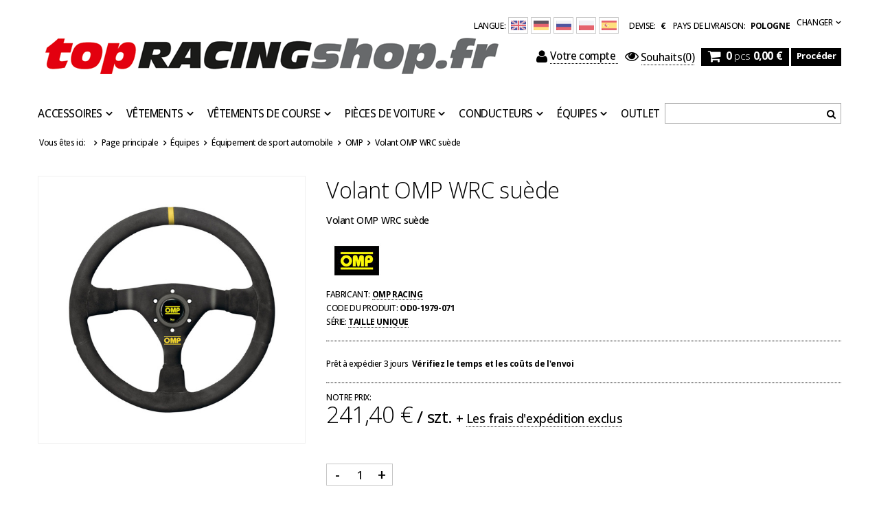

--- FILE ---
content_type: text/html; charset=utf-8
request_url: https://topracingshop.fr/product-fre-5308-Volant-OMP-WRC-suede.html
body_size: 23800
content:
<!DOCTYPE html>
<html lang="fr"><head><meta name='viewport' content='user-scalable=no, initial-scale = 1.0, maximum-scale = 1.0, width=device-width'/> <link href='//fonts.googleapis.com/css?family=Open+Sans:300,500,700&subset=latin,latin-ext' rel='stylesheet' type='text/css'><meta http-equiv="Content-Type" content="text/html; charset=utf-8"><meta http-equiv="Content-Language" content="fr"><title>Volant OMP WRC suède  | Équipes \ Équipement de sport automobile \ OMP Pièces de voiture \ Volants \ Volants | Topracingshop.fr</title><meta name="keywords" content="Volant OMP WRC suède  Guidon Concurrence OMP Racing Taille unique État Nouveaux produits Accueil Accessoires de sport automobile Catégorie Guidon Accessoires de voiture Guidon Couleur Noir Diamètre 350 mm Départ 65 mm Fabricant OMP Sexe Unisex Matériel Autre  OD0-1979-071 OMPW00013 OD0-1979-071 | Équipes \ Équipement de sport automobile \ OMP Pièces de voiture \ Volants \ Volants | bmw f1, kubica cap, f1 store, formula 1 store, formula 1 kubica, F1 gadgets, formula 1 gadgets, Ferrari products, Robert Kubica, kubica renault, renault gadgets, renault f1, kubica Williams F1 Team, Vodafone Mc Laren Mercedes Force India Red Bull Racing vetttel schumacher webber hamilton button alonso barichello casquette sweat polaire t-shirt polo"><meta name="description" content="Volant OMP WRC suède  | Volant OMP WRC suède | Équipes \ Équipement de sport automobile \ OMP Pièces de voiture \ Volants \ Volants | La plus large sélection de gadgets originaux de Formule 1"><link rel="icon" href="/gfx/fre/favicon.ico"><link rel="stylesheet" type="text/css" href="/gfx/fre/style.css.gzip?r=1595941673"><script type="text/javascript" src="/gfx/fre/shop.js.gzip?r=1595941673"></script>

<meta name="robots" content="index,follow"><meta name="expires" content="never"><meta name="distribution" content="global"><meta name="rating" content="general"><meta name="Author" content="Top Racing Shop based on IdoSell - the best online selling solutions for your e-store (www.idosell.com/shop).">
<!-- Begin LoginOptions html -->

<style>
#client_new_social .service_item[data-name="service_Apple"]:before, 
#cookie_login_social_more .service_item[data-name="service_Apple"]:before,
.oscop_contact .oscop_login__service[data-service="Apple"]:before {
    display: block;
    height: 2.6rem;
    content: url('/gfx/standards/apple.svg?r=1743165583');
}
.oscop_contact .oscop_login__service[data-service="Apple"]:before {
    height: auto;
    transform: scale(0.8);
}
#client_new_social .service_item[data-name="service_Apple"]:has(img.service_icon):before,
#cookie_login_social_more .service_item[data-name="service_Apple"]:has(img.service_icon):before,
.oscop_contact .oscop_login__service[data-service="Apple"]:has(img.service_icon):before {
    display: none;
}
</style>

<!-- End LoginOptions html -->

<!-- Open Graph -->
<meta property="og:type" content="website"><meta property="og:url" content="https://topracingshop.fr/product-fre-5308-Volant-OMP-WRC-suede.html
"><meta property="og:title" content="Volant OMP WRC suède"><meta property="og:description" content="Volant OMP WRC suède"><meta property="og:site_name" content="Top Racing Shop"><meta property="og:locale" content="fr_FR"><meta property="og:image" content="https://topracingshop.fr/hpeciai/70690b10ce14843c51c78bc89a9ec896/fre_pl_Volant-OMP-WRC-suede-5308_2.jpg"><meta property="og:image:width" content="540"><meta property="og:image:height" content="540"><link rel="manifest" href="https://topracingshop.fr/data/include/pwa/30/manifest.json?t=3"><meta name="apple-mobile-web-app-capable" content="yes"><meta name="apple-mobile-web-app-status-bar-style" content="black"><meta name="apple-mobile-web-app-title" content="www.topracingshop.fr"><link rel="apple-touch-icon" href="/data/include/pwa/30/icon-128.png"><link rel="apple-touch-startup-image" href="/data/include/pwa/30/logo-512.png" /><meta name="msapplication-TileImage" content="/data/include/pwa/30/icon-144.png"><meta name="msapplication-TileColor" content="#2F3BA2"><meta name="msapplication-starturl" content="/"><script type="application/javascript">var _adblock = true;</script><script async src="/data/include/advertising.js"></script><script type="application/javascript">var statusPWA = {
                online: {
                    txt: "Connected to the Internet",
                    bg: "#5fa341"
                },
                offline: {
                    txt: "No Internet connection",
                    bg: "#eb5467"
                }
            }</script><script async type="application/javascript" src="/ajax/js/pwa_online_bar.js?v=1&r=6"></script><script >
window.dataLayer = window.dataLayer || [];
window.gtag = function gtag() {
dataLayer.push(arguments);
}
gtag('consent', 'default', {
'ad_storage': 'denied',
'analytics_storage': 'denied',
'ad_personalization': 'denied',
'ad_user_data': 'denied',
'wait_for_update': 500
});

gtag('set', 'ads_data_redaction', true);
</script><script id="iaiscript_1" data-requirements="W10=" data-ga4_sel="ga4script">
window.iaiscript_1 = `<${'script'}  class='google_consent_mode_update'>
gtag('consent', 'update', {
'ad_storage': 'denied',
'analytics_storage': 'denied',
'ad_personalization': 'denied',
'ad_user_data': 'denied'
});
</${'script'}>`;
</script>
<!-- End Open Graph -->

<link rel="canonical" href="https://topracingshop.fr/product-fre-5308-Volant-OMP-WRC-suede.html" />

<link rel="alternate" hreflang="de" href="https://www.topracingshop.de/product-ger-5308-OMP-Lenkrad-WRC-Wildleder.html" />
<link rel="alternate" hreflang="en" href="https://www.topracingshop.com/product-eng-5308-OMP-WRC-Suede-Steering-Wheel.html" />
<link rel="alternate" hreflang="es" href="https://www.topracingshop.es/product-spa-5308-Volante-OMP-WRC-gamuza.html" />
<link rel="alternate" hreflang="pl" href="https://www.topracingshop.pl/product-pol-5308-Kierownica-OMP-WRC-zamsz.html" />
                <!-- Global site tag (gtag.js) -->
                <script  async src="https://www.googletagmanager.com/gtag/js?id=AW-624348157"></script>
                <script >
                    window.dataLayer = window.dataLayer || [];
                    window.gtag = function gtag(){dataLayer.push(arguments);}
                    gtag('js', new Date());
                    
                    gtag('config', 'AW-624348157', {"allow_enhanced_conversions":true});
gtag('config', 'G-XP6C8FRY61');

                </script>
                                <script>
                if (window.ApplePaySession && window.ApplePaySession.canMakePayments()) {
                    var applePayAvailabilityExpires = new Date();
                    applePayAvailabilityExpires.setTime(applePayAvailabilityExpires.getTime() + 2592000000); //30 days
                    document.cookie = 'applePayAvailability=yes; expires=' + applePayAvailabilityExpires.toUTCString() + '; path=/;secure;'
                    var scriptAppleJs = document.createElement('script');
                    scriptAppleJs.src = "/ajax/js/apple.js";
                    if (document.readyState === "interactive" || document.readyState === "complete") {
                          document.body.append(scriptAppleJs);
                    } else {
                        document.addEventListener("DOMContentLoaded", () => {
                            document.body.append(scriptAppleJs);
                        });  
                    }
                } else {
                    document.cookie = 'applePayAvailability=no; path=/;secure;'
                }
                </script>
                <script>let paypalDate = new Date();
                    paypalDate.setTime(paypalDate.getTime() + 86400000);
                    document.cookie = 'payPalAvailability_EUR=-1; expires=' + paypalDate.getTime() + '; path=/; secure';
                </script><script src="/data/gzipFile/expressCheckout.js.gz"></script><script src="/gfx/fre/projector_product_questions.js.gzip?r=1595941672"></script><script src="/gfx/fre/projector_video.js.gzip?r=1595941672"></script></head><body>
        <style id="smile_global_replace_styles">
          .projector_smile.projector_smile,
          .smile_basket.smile_basket {
            visibility: hidden !important;
          }
        </style>
        <style id="smile_global_replace_character_icon">
          .smile_basket__block.--desc,
            .projector_smile__block.--desc {
              padding: 1rem;
              line-height: 1.1rem;
              font-size: 1.1rem;
            }
        
          .modal.--smile .modal__wrapper .modal__content:after,
          #dialog_wrapper.smile_info__dialog:after {
            background: url("/gfx/standards/smile_dialog_package.png?r=1682427675") no-repeat;
            background-size: contain;
            position: absolute;
            bottom: 35px;
          }
        
          .modal.--smile .modal__wrapper .headline,
          #dialog_wrapper.smile_info__dialog .headline {
            font-family: "Arial", "Helvetica", sans-serif, "Arial", sans-serif;
            color: #333;
            display: flex;
            align-items: center;
            justify-content: flex-start;
            font-size: 26px;
            font-weight: 600;
            padding: 10px 0;
            text-decoration: none;
            text-align: left;
            line-height: 36px;
            margin-bottom: 15px;
            text-transform: none;
            letter-spacing: normal;
          }
        
          .modal.--smile .modal__wrapper .headline::after,
          #dialog_wrapper.smile_info__dialog .headline::after {
            display: none;
          }
        
          .modal.--smile .modal__wrapper .smile_info__iai,
          #dialog_wrapper.smile_info__dialog .smile_info__iai {
            margin-top: 2px;
          }
        
          @media (min-width: 575px) {
            .modal.--smile .modal__wrapper .modal__content:after,
            #dialog_wrapper.smile_info__dialog:after {
              width: 192px;
              height: 177px;
            }
        
            .modal.--smile .modal__wrapper .headline,
            #dialog_wrapper.smile_info__dialog .headline {
              line-height: 40px;
              margin-right: 70px;
              font-size: 36px;
            }
          }
        
          @media (min-width: 757px) {
            .modal.--smile .modal__wrapper .modal__content:after,
            #dialog_wrapper.smile_info__dialog:after {
              right: 30px;
            }
          }
        
          .smile_desc__wrapper {
            padding-right: 5px;
          }
        
          .projector_smile .--desc .projector_smile__link,
          .smile_basket .--desc .smile_basket__link {
            display: inline-block;
          }
        </style>
        
        <script>
          document.addEventListener("DOMContentLoaded", () => {
            /**
             * Podmiana styli oraz danych w banerze/modalu Smile
             *
             * @param {object} options literał obiektu z opcjami
             * @param {string} options.smile_headline literał "Kupujesz i dostawę masz gratis!"
             * @param {string} options.smile_delivery literał "dostawy ze sklepów internetowych przy"
             * @param {string} options.smile_delivery_minprice literał "zamówieniu za X zł są za darmo."
             * @param {string} options.smile_delivery_name literał "Darmowa dostawa obejmuje dostarczenie..."
             * @param {Array<{icon: string; name: string;}>} options.smile_delivery_icon tablica obiektów z nazwami i odnośnikami do ikon/grafik kurierów
             * @param {string} options.smile_baner literał "Darmowa dostawa do paczkomatu lub punktu odbioru"
             * @param {string} options.smile_description literał "Smile - dostawy ze sklepów internetowych przy zamówieniu od X zł są za darmo"
             * @param {string} options.smile_idosell_logo_title literał "Smile to usługa IdoSell"
             */
            const GlobalSmileReplaceAddon = (options = {}) => {
              let {
                smile_headline,
                smile_delivery,
                smile_delivery_minprice,
                smile_delivery_name,
                smile_delivery_icon,
                smile_baner,
                smile_description,
                smile_idosell_logo_title,
              } = options;
        
              const idosell_logo = "/gfx/standards/Idosell_logo_black.svg?r=1652092770";
              const smile_logo = "/gfx/standards/smile_logo.svg?r=1652092770";
        
              const projectorSmile = document.querySelector(".projector_smile");
              const basketSmile = document.querySelector(".smile_basket");
              const smileModalWrapper = document.querySelector(".smile_info");
        
              const getCourierIcon = (icon, alt, classList = "smile_info__inpost_logo") =>
                `<img class="${classList}" src="${icon}" alt="${alt}"></img>`;
              const injectHtml = (element, html) => element.insertAdjacentHTML("beforeend", html);
        
              const removeCourierIcons = (elementList) => {
                elementList?.forEach((element) => {
                  element.parentElement.removeChild(element);
                });
              };
        
              const appendCourierIcons = (infoContainer, classList) => {
                smile_delivery_icon?.forEach((el, idx) => {
                  const rendered = getCourierIcon(el.icon, el.name || `Smile Courier ${idx}`, classList);
                  injectHtml(infoContainer, rendered);
                });
              };
        
              const handleCourierIcons = (infoContainer, iconElementList, classList) => {
                if (infoContainer && iconElementList && smile_delivery_icon) {
                  if (Array.isArray(smile_delivery_icon)) {
                    removeCourierIcons(iconElementList);
                    appendCourierIcons(infoContainer, classList);
                  }
                }
              };
        
              // Podmiana wszystkich logo smile
              const replaceAllSmileLogo = () => {
                const logoElementList = document.querySelectorAll(
                  ".projector_smile .projector_smile__logo, .smile_info .smile_info__item.--smile .smile_info__logo, .smile_basket .smile_basket__logo"
                );
                if (logoElementList.length === 0) return;
        
                logoElementList.forEach((logoElement) => {
                  logoElement.setAttribute("src", smile_logo);
                  logoElement.setAttribute("data-src", smile_logo);
                });
              };
        
              const replaceBannerSmile = () => {
                const infoContainer =
                  projectorSmile?.querySelector(".projector_smile__inpost") ||
                  basketSmile?.querySelector(".smile_basket__inpost");
                const textElement =
                  projectorSmile?.querySelector(".projector_smile__inpost .projector_smile__inpost_text") ||
                  basketSmile?.querySelector(".smile_basket__inpost .smile_basket__inpost_text");
                const descriptionElement =
                  projectorSmile?.querySelector(".projector_smile__block.--desc") ||
                  basketSmile?.querySelector(".smile_basket__block.--desc");
                const logoElementList = infoContainer?.querySelectorAll("img");
        
                // Podmiana opisu w bannerze
                if (infoContainer && smile_baner) {
                  textElement.textContent = smile_baner;
                }
        
                // Podmiana opisu pod bannerem
                if (descriptionElement && smile_description) {
                  const link =
                    descriptionElement.querySelector(".projector_smile__link") ||
                    descriptionElement.querySelector(".smile_basket__link");
        
                  if (!link) {
                    descriptionElement.innerHTML = "";
                  }
        
                  descriptionElement.insertAdjacentHTML(
                    "afterbegin",
                    `<span class="smile_desc__wrapper">${smile_description}</span>`
                  );
                }
        
                // Podmiana ikon
                let imageClassList;
                if (projectorSmile) {
                  imageClassList = "projector_smile__inpost_logo";
                } else if (basketSmile) {
                  imageClassList = "smile_basket__inpost_logo";
                }
        
                // Podmiana ikon kurierów
                handleCourierIcons(infoContainer, logoElementList, imageClassList);
              };
        
              const replaceModalSmile = () => {
                const smileInfoContainer = smileModalWrapper?.querySelector(".smile_info__item.--smile .smile_info__sub");
                const infoTextElement = smileInfoContainer?.querySelector(".smile_info__text");
                const infoStrongElement = smileInfoContainer?.querySelector(".smile_info__strong");
                const headlineElement = smileModalWrapper?.querySelector(".headline .headline__name");
                const courierContainer = smileModalWrapper?.querySelector(".smile_info__item.--inpost");
                const textElement = courierContainer?.querySelector(".smile_info__text");
                const iconElementList = courierContainer?.querySelectorAll("img");
                const footerContainer = smileModalWrapper?.querySelector(".smile_info__item.--footer");
                const idosellTitle = footerContainer?.querySelector(".smile_info__iai");
                const imageElement = footerContainer?.querySelector("img");
        
                // Podmiana tytułu modala
                if (headlineElement && smile_headline) {
                  headlineElement.textContent = smile_headline;
                }
        
                // Podmiana tekstu obok logo w modalu
                if (smile_delivery && infoTextElement) {
                  infoTextElement.textContent = smile_delivery;
                }
        
                // Podmiana pogrubionego tekstu obok logo w modalu
                if (smile_delivery_minprice && infoStrongElement) {
                  infoStrongElement.innerHTML = smile_delivery_minprice;
                  // infoStrongElement.textContent = smile_delivery_minprice;
                }
        
                // Podmiana opisu kurierów
                if (smile_delivery_name && textElement) {
                  textElement.textContent = smile_delivery_name;
                }
        
                // Podmiana ikon kurierów
                handleCourierIcons(courierContainer, iconElementList, "smile_info__inpost_logo");
        
                // Podmiana logo IdoSell w stopce
                if (imageElement) {
                  imageElement.setAttribute("src", idosell_logo);
                  imageElement.setAttribute("data-src", idosell_logo);
                }
        
                // Podmiana tekstu IdoSell
                if (idosellTitle && smile_idosell_logo_title) {
                  idosellTitle.textContent = smile_idosell_logo_title;
                }
              };
        
              const removeStyles = () => {
                const replaceStyles = document.querySelectorAll("#smile_global_replace_styles");
                if (replaceStyles.length === 0) return;
        
                replaceStyles.forEach((rStyle) => {
                  rStyle.innerHTML = "";
                  rStyle?.remove?.();
                });
              };
        
              const init = () => {
                replaceAllSmileLogo();
                replaceModalSmile();
                replaceBannerSmile();
        
                removeStyles();
              };
        
              try {
                if (!projectorSmile && !basketSmile && !smileModalWrapper) return;
        
                init();
              } catch (error) {
                console.error("[GlobalSmileReplaceAddon] Error:", error);
              }
            };
        
            // [iai:smile_headline] <- literał "Kupujesz i dostawę masz gratis!"
            // [iai:smile_delivery] <- literał "dostawy ze sklepów internetowych przy"
            // [iai:smile_delivery_minprice] <- literał "zamówieniu za 50 zł są za darmo."
            // [iai:smile_delivery_name] <- literał "Darmowa dostawa obejmuje dostarczenie przesyłki do Paczkomatu InPost lub punktu odbioru Orlen Paczka" bądź "Darmowa dostawa obejmuje dostarczenie przesyłki do punktu odbioru Orlen Paczka" w zależności od tego czy InPost pozostanie w Smile
            // [iai:smile_delivery_icon] <- url do ikon/grafik kurierów (logo InPost i Orlen Paczka lub tylko Orlen Paczka - jak wyżej)
            // [iai:smile_baner] <- literał "Darmowa dostawa do paczkomatu lub punktu odbioru" bądź "Darmowa dostawa do punktu odbioru" w zależności od tego czy InPost pozostanie w Smile
            // [iai:smile_description] <- literał "Smile - dostawy ze sklepów internetowych przy zamówieniu od 50 zł są za darmo"
            // [iai:smile_idosell_logo_title] <- literał "Smile to usługa IdoSell"
        
            // Wywołanie GlobalSmileReplaceAddon
            // Do przekazania obiekt z właściwościami:
            // smile_headline
            // smile_delivery
            // smile_delivery_minprice
            // smile_delivery_name
            // smile_delivery_icon
            // smile_baner
            // smile_description
            // smile_idosell_logo_title
        
            try {
              GlobalSmileReplaceAddon({
                smile_headline: "You buy and get delivery for free!",
                smile_delivery: "deliveries from online shops at",
                smile_delivery_minprice: "orders for €11.80 are free.",
                smile_delivery_name:
                  "Free delivery includes delivery to the InPost parcel locker",
                smile_delivery_icon: [{ name: "InPost", icon: "/panel/gfx/mainInPostLogo.svg" },],
                smile_baner: "Free delivery to a parcel locker",
                smile_description: "Smile - deliveries from online stores when ordering more than €11.80 are free",
                smile_idosell_logo_title: "Smile is a service",
              });
            } catch (error) {
              console.error("[GlobalSmileReplaceAddon] DOMContentLoaded_Error:", error);
            }
          },
            false
          );
        </script>
        <div id="container" class="projector_page container" itemscope="" itemtype="http://schema.org/Product"><header class="clearfix"><script type="text/javascript">

app_shop.vars.currency_format = "###,##0.00";
app_shop.vars.currency_before_value = false;
app_shop.vars.currency_space = true;
app_shop.vars.symbol = "€";


app_shop.vars.blacklist_extension = ["exe","com","swf","js","php"];

app_shop.vars.blacklist_mime = ["application/javascript","application/octet-stream","message/http","text/javascript","application/x-deb","application/x-javascript","application/x-shockwave-flash","application/x-msdownload"];
</script><div id="viewType" style="display:none"></div><div class="menu_settings_wrapper"><div class="menu_settings_bar"><span class="menu_settings_bar" id="menu_settings_lang"><span class="menu_settings_barlab">Langue: </span><a class="lang_link lang_eng" href="http://www.topracingshop.com" title="Changez la langue en anglais"><img src="/gfx/fre/language_eng.svg?r=1595941672" alt="Changez la langue en anglais"></a><a class="lang_link lang_ger" href="http://www.topracingshop.de" title="Changez la langue en allemand"><img src="/gfx/fre/language_ger.svg?r=1595941672" alt="Changez la langue en allemand"></a><a class="lang_link lang_rus" href="http://www.motorsportshop.ru" title="Changez la langue en russe"><img src="/gfx/fre/language_rus.svg?r=1595941672" alt="Changez la langue en russe"></a><a class="lang_link lang_pol" href="http://www.topracingshop.pl" title="Changez la langue en polonais"><img src="/gfx/fre/language_pol.svg?r=1595941672" alt="Changez la langue en polonais"></a><a class="lang_link lang_spa" href="https://topracingshop.es" title=""><img src="/gfx/fre/language_spa.svg?r=1595941672" alt=""></a></span><span class="menu_settings_toggle"><span class="hidden-phone">Changer</span></span><span class="menu_settings_bar"><span class="menu_settings_barlab">devise: </span><span class="menu_settings_barval">€</span></span><span class="menu_settings_bar" id="menu_settings_bar_first"><span class="menu_settings_barlab">pays de livraison: </span><span class="menu_settings_barval">Pologne</span></span></div><div class="menu_settings_panel"><form action="settings.php" method="post"><table class="menu_settings_panel"><tr><td class="menu_settings_country"><fieldset class="menu_settings_panel"><legend class="menu_settings_panel">Pays de collecte de la commande </legend><select class="menu_settings_country" name="country"><option value="1143020165">Afrique du Sud</option><option value="1143020001">Albanie</option><option value="1143020143">Allemagne</option><option value="1143020011">Arabie Saoudite</option><option value="1143020012">Argentine</option><option value="1143020013">Arménie</option><option value="1143020015">Australie</option><option value="1143020017">Azerbaïdjan</option><option value="1143020019">Bahreïn</option><option value="1143020022">Belgique</option><option value="1143020027">Biélorussie</option><option value="1143020028">Bolivie</option><option value="1143020029">Bosnie Herzégovine</option><option value="1143020031">Brésil</option><option value="1143020033">Bulgarie</option><option value="1143020094">Cameroun</option><option value="1143020095">Canada</option><option value="1143020036">Chili</option><option value="1143020037">Chine</option><option value="1143020040">Chypre</option><option value="1143020101">Columbia</option><option value="1143020106">Corée du Sud</option><option value="1143020107">Costa Rica</option><option value="1143020038">Croatie</option><option value="1143020042">Danemark</option><option value="1143020048">Egypte</option><option value="1143020234">Emirats Arabes Unis</option><option value="1143020049">Equateur</option><option value="1143020075">Espagne (continent)</option><option value="1143020051">Estonie</option><option value="1143020186">États Unis</option><option value="1143020056">Finlande</option><option value="1143020057">France</option><option value="1143020065">Géorgie</option><option value="1143020218">Grande Bretagne</option><option value="1143020062">Grèce</option><option value="1143020078">Hong Kong</option><option value="1143020217">Hongrie</option><option value="1143020079">Inde</option><option value="1143020080">Indonésie</option><option value="1143020083">Irlande</option><option value="1143020084">Islande</option><option value="1143020085">Israël</option><option value="1143020220">Italie (sans Saint-Marin et Livinio)</option><option value="1143020086">Jamaïque</option><option value="1143020087">Japon</option><option value="1143020090">Jordan</option><option value="1143020097">Kazakhstan</option><option value="1143020098">Kenya</option><option value="1143020109">Koweit</option><option value="1143020016">L'Autriche</option><option value="1143020118">Lettonie</option><option value="1143020115">Liechtenstein</option><option value="1143020116">Lituanie</option><option value="1143020117">Luxembourg</option><option value="1143020119">Macédoine</option><option value="1143020123">Malaisie</option><option value="1143020126">Malte</option><option value="1143020129">Maroc</option><option value="1143020133">Mexique</option><option value="1143020134">Moldavie</option><option value="1143020135">Monaco</option><option value="1170044701">Monténégro</option><option value="1143020145">Nigeria</option><option value="1143020149">Norvège</option><option value="1143020151">Nouvelle-Zélande</option><option value="1143020153">Pakistan</option><option value="1143020158">Paraguay</option><option value="1143020076">Pays-Bas</option><option value="1143020159">Pérou</option><option value="1143020054">Philippines</option><option selected value="1143020003">Pologne</option><option value="1143020163">Portugal</option><option value="1143020096">Qatar</option><option value="1143020041">République Tchèque</option><option value="1143020169">Roumanie</option><option value="1143020168">Russie</option><option value="1143020177">Saint Marin</option><option value="1170044700">Serbie</option><option value="1143020181">Singapour</option><option value="1143020182">Slovaquie</option><option value="1143020183">Slovénie</option><option value="1143020193">Suède</option><option value="1143020192">Suisse</option><option value="1143020197">Taïwan</option><option value="1143020196">Thaïlande</option><option value="1143020204">Tunisie</option><option value="1143020205">Turquie</option><option value="1143020210">Ukraine</option><option value="1143020211">Uruguay</option><option value="1143020215">Vatican</option><option value="1143020216">Venezuela</option><option value="1143020219">Vietnam</option></select></fieldset></td><td class="menu_settings_currency"><fieldset class="menu_settings_panel"><legend class="menu_settings_panel">Prix dans: </legend><div class="menu_settings_item"><input type="radio" class="menu_settings_radio" name="curr" checked value="EUR" id="radio_currency_EUR"><label class="menu_settings_radio" for="radio_currency_EUR">€<span class="menu_settings_currencyrate">(1 € = €)</span></label></div><div class="menu_settings_item"><input type="radio" class="menu_settings_radio" name="curr" value="USD" id="radio_currency_USD"><label class="menu_settings_radio" for="radio_currency_USD">$<span class="menu_settings_currencyrate">(1 € = 1.1576$)</span></label></div><div class="menu_settings_item"><input type="radio" class="menu_settings_radio" name="curr" value="GBP" id="radio_currency_GBP"><label class="menu_settings_radio" for="radio_currency_GBP">£<span class="menu_settings_currencyrate">(1 € = 0.8987£)</span></label></div></fieldset></td></tr></table><div class="menu_settings_submit"><button class="btn-small menu_settings_submit" type="submit">
                    Appliquez les modifications
                </button></div></form></div></div><div id="menu_top"><a id="logo" href="/" target="_self"><img src="/data/gfx/mask/fre/logo_30_big.gif" alt="Topracingshop.es" width="680" height="80"></a></div><form action="search.php" method="get" id="menu_search"><input id="menu_search_text" type="text" name="text" placeholder=""><button type="submit"><i class="icon-search"></i></button></form><div id="menu_basket" class="hidden-phone"><a class="to_acc searching" href="/searching.php"><span class="hidden-desktop"><i class="icon-search icon-large"></i>recherche </span></a><a class="to_acc" href="/login.php"><i class="icon-user icon-large"></i>Votre compte
            </a><a class="favorite_products" href="/basketedit.php?mode=2" rel="nofollow" title=""><i class="icon-eye-open"></i><span>Souhaits</span>(0)</a><div id="menu_basket_sub"><div id="menu_basket_info"><a class="to_basket" href="/basketedit.php?mode=1"><i class="icon-shopping-cart icon-large"></i></a><a href="/basketedit.php?mode=1"><strong class="count">0</strong><span class="currency"> pcs </span><strong class="cost">0,00 €</strong></a></div></div><a class="btn-small to_card empty_bsket" href="/basketedit.php?mode=1" rel="nofollow" title="Votre panier est vide, d'abord ajoutez-y les produits de notre offre."><span class="visible-desktop">Procéder </span><i class="icon-angle-right icon-large hidden-desktop"></i></a></div><div id="menu_categories" class="clearfix"><ul class="level_1"><li class="level_1 mobile_menu1 mobile_menu"><a href="/categories.php" class="mobile_menu"><i class="icon-reorder"></i></a></li><li class="level_1 mobile_menu2 mobile_menu"><a href="/login.php" class="mobile_menu"><i class="icon-user"></i></a></li><li class="level_1 mobile_menu2a mobile_menu"><a href="/basketedit.php?mode=2" class="mobile_menu"><i class="icon-eye-open"></i></a></li><li class="level_1 mobile_menu3 mobile_menu"><a href="/searching.php" class="mobile_menu"><i class="icon-search"></i></a></li><li class="level_1 mobile_menu4 mobile_menu"><a href="/basketedit.php?mode=1" class="mobile_menu"><i class="icon-shopping-cart"></i></a></li><li class="level_1 hidden-phone" id="level_1_position_1"><a class="level_1 toggle" href="/fre_m_Accessoires-19769.html" target="_self" title="Accessoires" >Accessoires</a><ul class="level_2"><li class="level_2"><a href="/fre_m_Accessoires_Autres-19792.html" class="level_2 level_2_no_link" target="_self">Autres</a></li><li class="level_2"><a href="##" class="level_2 toggle">Bagage</a><ul class="level_3"><li class="level_3"><a href="/fre_m_Accessoires_Bagage_Sacs-a-dos-19772.html" class="level_3" target="_self">Sacs à dos</a></li><li class="level_3"><a href="/fre_m_Accessoires_Bagage_Sacs-19771.html" class="level_3" target="_self">Sacs</a></li><li class="level_3"><a href="/fre_m_Accessoires_Bagage_Portefeuilles-19785.html" class="level_3" target="_self">Portefeuilles</a></li></ul></li><li class="level_2"><a href="/fre_m_Accessoires_Bracelets-19812.html" class="level_2 level_2_no_link" target="_self">Bracelets</a></li><li class="level_2"><a href="/fre_m_Accessoires_Des-lunettes-de-soleil-19790.html" class="level_2 level_2_no_link" target="_self">Des lunettes de soleil</a></li><li class="level_2"><a href="/fre_m_Accessoires_Drapeaux-19773.html" class="level_2 level_2_no_link" target="_self">Drapeaux</a></li><li class="level_2"><a href="##" class="level_2 toggle">Équipement de cuisine</a><ul class="level_3"><li class="level_3"><a href="/fre_m_Accessoires_Equipement-de-cuisine_Des-tasses-19776.html" class="level_3" target="_self">Des tasses</a></li><li class="level_3"><a href="/fre_m_Accessoires_Equipement-de-cuisine_Bouteilles-deau-19814.html" class="level_3" target="_self">Bouteilles d'eau</a></li></ul></li><li class="level_2"><a href="/fre_m_Accessoires_Les-ceintures-19810.html" class="level_2 level_2_no_link" target="_self">Les ceintures</a></li><li class="level_2"><a href="/fre_m_Accessoires_Les-coussines-21329.html" class="level_2 level_2_no_link" target="_self">Les coussines</a></li><li class="level_2"><a href="/fre_m_Accessoires_Les-serviettes-19800.html" class="level_2 level_2_no_link" target="_self">Les serviettes</a></li><li class="level_2"><a href="/fre_m_Accessoires_Longes-19774.html" class="level_2 level_2_no_link" target="_self">Longes</a></li><li class="level_2"><a href="/fre_m_Accessoires_Mascottes-19787.html" class="level_2 level_2_no_link" target="_self">Mascottes</a></li><li class="level_2"><a href="/fre_m_Accessoires_Modeles-de-voitures-19794.html" class="level_2 level_2_no_link" target="_self">Modèles de voitures</a></li><li class="level_2"><a href="##" class="level_2 toggle">Papeterie</a><ul class="level_3"><li class="level_3"><a href="/fre_m_Accessoires_Papeterie_Calendriers-19795.html" class="level_3" target="_self">Calendriers</a></li><li class="level_3"><a href="/fre_m_Accessoires_Papeterie_Des-livres-dexercices-19805.html" class="level_3" target="_self">Des livres d'exercices</a></li><li class="level_3"><a href="/fre_m_Accessoires_Papeterie_Des-stylos-19788.html" class="level_3" target="_self">Des stylos</a></li><li class="level_3"><a href="/fre_m_Accessoires_Papeterie_Autocollants-19779.html" class="level_3" target="_self">Autocollants</a></li></ul></li><li class="level_2"><a href="/fre_m_Accessoires_Parapluies-19786.html" class="level_2 level_2_no_link" target="_self">Parapluies</a></li><li class="level_2"><a href="/fre_m_Accessoires_Porte-cles-19777.html" class="level_2 level_2_no_link" target="_self">Porte-clés</a></li><li class="level_2"><a href="/fre_m_Accessoires_Pin-Badges-19802.html" class="level_2 level_2_no_link" target="_self">Pin Badges</a></li><li class="level_2"><a href="/fre_m_Accessoires_Torches-19821.html" class="level_2 level_2_no_link" target="_self">Torches</a></li></ul></li><li class="level_1 hidden-phone" id="level_1_position_2"><a class="level_1 toggle" href="/fre_m_Vetements-19767.html" target="_self" title="Vêtements" >Vêtements</a><ul class="level_2"><li class="level_2"><a href="/fre_m_Vetements_Bebe-19793.html" class="level_2 level_2_no_link" target="_self">Bébé</a></li><li class="level_2"><a href="/fre_m_Vetements_Casquettes-19831.html" class="level_2 level_2_no_link" target="_self">Casquettes</a></li><li class="level_2"><a href="/fre_m_Vetements_Gilets-19816.html" class="level_2 level_2_no_link" target="_self">Gilets</a></li><li class="level_2"><a href="/fre_m_Vetements_Polos-19780.html" class="level_2 level_2_no_link" target="_self">Polos</a></li><li class="level_2"><a href="/fre_m_Vetements_Echarpes-19791.html" class="level_2 level_2_no_link" target="_self">Écharpes</a></li><li class="level_2"><a href="/fre_m_Vetements_Chaussettes-19803.html" class="level_2 level_2_no_link" target="_self">Chaussettes</a></li><li class="level_2"><a href="/fre_m_Vetements_Pulls-molletonnes-19811.html" class="level_2 level_2_no_link" target="_self">Pulls molletonnés</a></li><li class="level_2"><a href="/fre_m_Vetements_T-shirts-19830.html" class="level_2 level_2_no_link" target="_self">T-shirts</a></li><li class="level_2"><a href="/fre_m_Vetements_Chemises-dequipe-19784.html" class="level_2 level_2_no_link" target="_self">Chemises d'équipe</a></li><li class="level_2"><a href="/fre_m_Vetements_Pantalon-19798.html" class="level_2 level_2_no_link" target="_self">Pantalon</a></li><li class="level_2"><a href="/fre_m_Vetements_Vestes-coupe-vent-19781.html" class="level_2 level_2_no_link" target="_self">Vestes coupe-vent</a></li><li class="level_2"><a href="/fre_m_Vetements_Chapeaux-dhiver-19768.html" class="level_2 level_2_no_link" target="_self">Chapeaux d'hiver</a></li><li class="level_2"><a href="/fre_m_Vetements_Vestes-dhiver-19783.html" class="level_2 level_2_no_link" target="_self">Vestes d'hiver</a></li><li class="level_2"><a href="/fre_m_Vetements_Sweat-shirt-21403.html" class="level_2 level_2_no_link" target="_self">Sweat-shirt</a></li></ul></li><li class="level_1 hidden-phone" id="level_1_position_3"><a class="level_1 toggle" href="/fre_m_Vetements-de-course-19806.html" target="_self" title="Vêtements de course" >Vêtements de course</a><ul class="level_2"><li class="level_2"><a href="/fre_m_Vetements-de-course_Gants-19808.html" class="level_2 level_2_no_link" target="_self">Gants</a></li><li class="level_2"><a href="/fre_m_Vetements-de-course_HANS-systemes-19819.html" class="level_2 level_2_no_link" target="_self">HANS systèmes</a></li><li class="level_2"><a href="/fre_m_Vetements-de-course_Casques-19818.html" class="level_2 level_2_no_link" target="_self">Casques</a></li><li class="level_2"><a href="/fre_m_Vetements-de-course_Gilets-de-protection-19820.html" class="level_2 level_2_no_link" target="_self">Gilets de protection</a></li><li class="level_2"><a href="/fre_m_Vetements-de-course_Costumes-de-rallye-19832.html" class="level_2 level_2_no_link" target="_self">Costumes de rallye</a></li><li class="level_2"><a href="/fre_m_Vetements-de-course_Des-chaussures-19807.html" class="level_2 level_2_no_link" target="_self">Des chaussures</a></li><li class="level_2"><a href="/fre_m_Vetements-de-course_Sous-vetements-19828.html" class="level_2 level_2_no_link" target="_self">Sous-vêtements</a></li></ul></li><li class="level_1 hidden-phone" id="level_1_position_4"><a class="level_1 toggle" href="/fre_m_Pieces-de-voiture-19796.html" target="_self" title="Pièces de voiture" >Pièces de voiture</a><ul class="level_2"><li class="level_2"><a href="/fre_m_Pieces-de-voiture_Accessoires-de-voiture-19829.html" class="level_2 level_2_no_link" target="_self">Accessoires de voiture</a></li><li class="level_2"><a href="/fre_m_Pieces-de-voiture_Chronometres-19827.html" class="level_2 level_2_no_link" target="_self">Chronomètres</a></li><li class="level_2"><a href="/fre_m_Pieces-de-voiture_Sieges-enfant-19833.html" class="level_2 level_2_no_link" target="_self">Sièges enfant</a></li><li class="level_2"><a href="/fre_m_Pieces-de-voiture_Systemes-dincendie-19826.html" class="level_2 level_2_no_link" target="_self">Systèmes d'incendie</a></li><li class="level_2"><a href="/fre_m_Pieces-de-voiture_Intercoms-19825.html" class="level_2 level_2_no_link" target="_self">Intercoms</a></li><li class="level_2"><a href="/fre_m_Pieces-de-voiture_Ceinture-de-securite-19823.html" class="level_2 level_2_no_link" target="_self">Ceinture de sécurité</a></li><li class="level_2"><a href="/fre_m_Pieces-de-voiture_Sieges-et-cadres-19822.html" class="level_2 toggle" target="_self">Sièges et cadres</a><ul class="level_3"><li class="level_3"><a href="/fre_m_Pieces-de-voiture_Sieges-et-cadres_Des-places-19896.html" class="level_3" target="_self">Des places</a></li><li class="level_3"><a href="/fre_m_Pieces-de-voiture_Sieges-et-cadres_Cadres-19897.html" class="level_3" target="_self">Cadres</a></li><li class="level_3"><a href="/fre_m_Pieces-de-voiture_Sieges-et-cadres_Accessoires-19901.html" class="level_3" target="_self">Accessoires</a></li></ul></li><li class="level_2"><a href="/fre_m_Pieces-de-voiture_Volants-19824.html" class="level_2 toggle" target="_self">Volants</a><ul class="level_3"><li class="level_3"><a href="/fre_m_Pieces-de-voiture_Volants_Volants-19898.html" class="level_3" target="_self">Volants</a></li><li class="level_3"><a href="/fre_m_Pieces-de-voiture_Volants_Accessoires-19899.html" class="level_3" target="_self">Accessoires</a></li><li class="level_3"><a href="/fre_m_Pieces-de-voiture_Volants_Hubs-19900.html" class="level_3" target="_self">Hub's</a></li></ul></li></ul></li><li class="level_1 hidden-phone" id="level_1_position_5"><a class="level_1 toggle" href="/fre_m_Conducteurs-19834.html" target="_self" title="Conducteurs" >Conducteurs</a><ul class="level_2"><li class="level_2"><a href="/fre_m_Conducteurs_Alex-Albon-20918.html" class="level_2 level_2_no_link" target="_self">Alex Albon</a></li><li class="level_2"><a href="/fre_m_Conducteurs_Fernando-Alonso-19839.html" class="level_2 level_2_no_link" target="_self">Fernando Alonso</a></li><li class="level_2"><a href="/fre_m_Conducteurs_Valtteri-Bottas-19855.html" class="level_2 level_2_no_link" target="_self">Valtteri Bottas</a></li><li class="level_2"><a href="/fre_m_Conducteurs_Pierre-Gasly-21388.html" class="level_2 level_2_no_link" target="_self">Pierre Gasly</a></li><li class="level_2"><a href="/fre_m_Conducteurs_Lewis-Hamilton-19853.html" class="level_2 level_2_no_link" target="_self">Lewis Hamilton</a></li><li class="level_2"><a href="/fre_m_Conducteurs_Charles-Leclerc-20913.html" class="level_2 level_2_no_link" target="_self">Charles Leclerc</a></li><li class="level_2"><a href="/fre_m_Conducteurs_Lando-Norris-20902.html" class="level_2 level_2_no_link" target="_self">Lando Norris</a></li><li class="level_2"><a href="/fre_m_Conducteurs_Esteban-Ocon-20908.html" class="level_2 level_2_no_link" target="_self">Esteban Ocon</a></li><li class="level_2"><a href="/fre_m_Conducteurs_Sergio-Perez-19843.html" class="level_2 level_2_no_link" target="_self">Sergio Perez</a></li><li class="level_2"><a href="/fre_m_Conducteurs_Oscar-Piastri-21387.html" class="level_2 level_2_no_link" target="_self">Oscar Piastri</a></li><li class="level_2"><a href="/fre_m_Conducteurs_Daniel-Ricciardo-19862.html" class="level_2 level_2_no_link" target="_self">Daniel Ricciardo</a></li><li class="level_2"><a href="/fre_m_Conducteurs_George-Russell-21311.html" class="level_2 level_2_no_link" target="_self">George Russell</a></li><li class="level_2"><a href="/fre_m_Conducteurs_Carlos-Sainz-Jr-19858.html" class="level_2 level_2_no_link" target="_self">Carlos Sainz Jr</a></li><li class="level_2"><a href="https://www.topracingshop.fr/firm-fre-1426343337-Ayrton-Senna-Collection.html" class="level_2 level_2_no_link" target="_self">Ayrton Senna</a></li><li class="level_2"><a href="/fre_m_Conducteurs_Lance-Stroll-20903.html" class="level_2 level_2_no_link" target="_self">Lance Stroll</a></li><li class="level_2"><a href="/fre_m_Conducteurs_Yuki-Tsunoda-21475.html" class="level_2 level_2_no_link" target="_self">Yuki Tsunoda</a></li><li class="level_2"><a href="/fre_m_Conducteurs_Max-Verstappen-19857.html" class="level_2 level_2_no_link" target="_self">Max Verstappen</a></li><li class="level_2"><a href="/fre_m_Conducteurs_Zhou-Guanyu-21449.html" class="level_2 level_2_no_link" target="_self">Zhou Guanyu</a></li><li class="level_2"><a href="https://www.topracingshop.fr/firm-fre-1721133521-Kajetan-Kajetanowicz.html" class="level_2 level_2_no_link" target="_blank">Kajetan Kajetanowicz</a></li></ul></li><li class="level_1 hidden-phone" id="level_1_position_6"><a class="level_1 toggle" href="/fre_m_Equipes-19865.html" target="_self" title="Équipes" >Équipes</a><ul class="level_2"><li class="level_2"><a href="##" class="level_2 toggle">Équipes de Formule 1</a><ul class="level_3"><li class="level_3"><a href="https://www.topracingshop.fr/firm-fre-1615214662-Alpine-F1.html" class="level_3" target="_self">Alpine</a></li><li class="level_3"><a href="https://www.topracingshop.fr/firm-fre-1285836113-Aston-Martin.html" class="level_3" target="_self">Aston Martin</a></li><li class="level_3"><a href="https://topracingshop.fr/firm-fre-12-Scuderia-Ferrari-F1-Team.html" class="level_3" target="_self">Ferrari</a></li><li class="level_3"><a href="http://topracingshop.fr/firm-fre-1583760392-Formula-1.html" class="level_3" target="_self">Formula 1</a></li><li class="level_3"><a href="https://www.topracingshop.fr/firm-fre-1596629641-Formula-E.html" class="level_3" target="_self">Fomula E</a></li><li class="level_3"><a href="https://www.topracingshop.fr/firm-fre-1463404649-Haas-F1-Team.html" class="level_3" target="_self">Haas</a></li><li class="level_3"><a href="https://topracingshop.fr/firm-fre-1710322976-Stake-F1-Team-Kick-Sauber.html" class="level_3" target="_self">Kick Sauber</a></li><li class="level_3"><a href="https://topracingshop.fr/firm-fre-1340806939-McLaren-F1-Team.html" class="level_3" target="_self">McLaren</a></li><li class="level_3"><a href="http://topracingshop.fr/firm-fre-1281521069-Mercedes-AMG-Petronas-F1-Team.html" class="level_3" target="_self">Mercedes</a></li><li class="level_3"><a href="http://topracingshop.fr/firm-fre-1281521087-Red-Bull-Racing-F1-Team.html" class="level_3" target="_self">Red Bull</a></li><li class="level_3"><a href="https://topracingshop.fr/firm-fre-1710249946-Visa-Cash-App-RB-Formula-One-Team.html" class="level_3" target="_self">Visa RB</a></li><li class="level_3"><a href="https://topracingshop.fr/firm-fre-31-ROKIT-Williams-Raciing.html" class="level_3" target="_self">Williams</a></li><li class="level_3"><a href="https://www.topracingshop.fr/firm-fra-1756909153-Apex-GP.html" class="level_3" target="_self">Apex GP</a></li></ul></li><li class="level_2"><a href="##" class="level_2 toggle">Équipes de course</a><ul class="level_3"><li class="level_3"><a href="http://topracingshop.fr/firm-fre-1285836113-Aston-Martin-Racing.html" class="level_3" target="_self">Aston Martin</a></li><li class="level_3"><a href="https://www.topracingshop.fr/firm-fre-1568978194-Bentley-Motorsport.html" class="level_3" target="_self">Bentley</a></li><li class="level_3"><a href="https://topracingshop.fr/firm-fre-1343054454-BMW-Motorsport.html" class="level_3" target="_self">BMW</a></li><li class="level_3"><a href="https://www.topracingshop.fr/firm-fre-1605961501-DAKAR-Collection.html" class="level_3" target="_self">Dakar</a></li><li class="level_3"><a href="https://www.topracingshop.fr/firm-fre-1692620694-Hertz-Team-Jota.html" class="level_3" target="_self">Hertz Team Jota</a></li><li class="level_3"><a href="/fre_m_Equipes_Equipes-de-course_Lamborghini-21469.html" class="level_3" target="_self">Lamborghini</a></li><li class="level_3"><a href="https://www.topracingshop.fr/firm-fre-1494618734-Pirelli.html" class="level_3" target="_self">Pirelli</a></li><li class="level_3"><a href="https://www.topracingshop.fr/firm-fre-1567247097-Porsche-Motorsport.html" class="level_3" target="_self">Porsche</a></li><li class="level_3"><a href="https://www.topracingshop.fr/firm-fre-1495550156-Toyota-Gazoo-Racing.html" class="level_3" target="_self">Toyota</a></li></ul></li><li class="level_2"><a href="##" class="level_2 toggle">Équipes de rallye WRC</a><ul class="level_3"><li class="level_3"><a href="https://www.topracingshop.fr/firm-fre-1404897702-Hyundai-Motorsport.html" class="level_3" target="_self">Hyundai</a></li><li class="level_3"><a href="/fre_m_Equipes_Equipes-de-rallye-WRC_M-SPORT-Ford-21432.html" class="level_3" target="_self">M-SPORT Ford</a></li><li class="level_3"><a href="https://www.topracingshop.fr/firm-fre-1727103706-WRC.html" class="level_3" target="_self">WRC</a></li><li class="level_3"><a href="https://www.topracingshop.fr/firm-fre-1495550156-Toyota-Gazoo-Racing.html" class="level_3" target="_self">Toyota</a></li></ul></li><li class="level_2"><a href="##" class="level_2 toggle">Équipement de sport automobile</a><ul class="level_3"><li class="level_3"><a href="http://topracingshop.fr/firm-fre-1429629346-Alpinestars.html" class="level_3" target="_self">Alpinestars</a></li><li class="level_3"><a href="https://www.topracingshop.fr/firm-fre-1683902873-Amphibious.html" class="level_3" target="_self">Amphibious</a></li><li class="level_3"><a href="https://www.topracingshop.fr/firm-fre-18-Rajd-Barborka.html" class="level_3" target="_self">Barbórka Rally</a></li><li class="level_3"><a href="https://www.topracingshop.fr/firm-fre-1585865819-Bell.html" class="level_3" target="_self">Bell</a></li><li class="level_3"><a href="https://www.topracingshop.fr/firm-fre-1748855892-Bimarco.html" class="level_3" target="_blank">Bimarco</a></li><li class="level_3"><a href="https://www.topracingshop.fr/firm-fre-1603291452-Chicco.html" class="level_3" target="_self">Chicco</a></li><li class="level_3"><a href="https://www.topracingshop.fr/firm-fre-1606228561-HANS-systemes.html" class="level_3" target="_self">H.A.N.S</a></li><li class="level_3"><a href="https://www.topracingshop.fr/firm-fre-35-McKlein.html" class="level_3" target="_self">McKlein</a></li><li class="level_3"><a href="https://www.topracingshop.fr/firm-fre-1425648842-Momo.html" class="level_3" target="_self">Momo</a></li><li class="level_3"><a href="https://www.topracingshop.fr/firm-fre-1619687564-OGIO.html" class="level_3" target="_self">OGIO</a></li><li class="level_3"><a href="http://topracingshop.fr/firm-fre-1337157623-OMP-Racing.html" class="level_3" target="_self">OMP</a></li><li class="level_3"><a href="https://www.topracingshop.fr/firm-fre-2-Rally-Poland.html" class="level_3" target="_self">Rally Poland</a></li><li class="level_3"><a href="https://www.topracingshop.fr/firm-fre-1236798291-Sabelt.html" class="level_3" target="_self">Sabelt</a></li><li class="level_3"><a href="https://www.topracingshop.fr/firm-fre-1662545267-Simpson.html" class="level_3" target="_self">Simpson</a></li><li class="level_3"><a href="https://topracingshop.fr/firm-fre-1278060145-Sparco.html" class="level_3" target="_self">Sparco</a></li><li class="level_3"><a href="https://www.topracingshop.fr/firm-fre-1605877175-Stand21.html" class="level_3" target="_self">Stand21</a></li><li class="level_3"><a href="https://www.topracingshop.fr/firm-fre-1414749598-Stilo.html" class="level_3" target="_self">Stilo</a></li><li class="level_3"><a href="https://www.topracingshop.fr/firm-fre-1643718843-XD-Design.html" class="level_3" target="_self">XD Design</a></li><li class="level_3"><a href="https://www.topracingshop.fr/firm-fre-1698318611-Zero-Noise.html" class="level_3" target="_self">Zero Noise</a></li></ul></li></ul></li><li class="level_1 hidden-phone" id="level_1_position_7"><a class="level_1" href="https://topracingshop.fr/Remise-sdiscount-fre.html" target="_self" title="OUTLET" >OUTLET</a></li></ul></div><div id="breadcrumbs"><div id="breadcrumbs_sub"><h3>Vous êtes ici:  </h3><ol><li class="bc-main"><span><a href="/">Page principale</a></span></li><li class="category bc-item-1"><a class="category" href="/fre_m_Equipes-19865.html">Équipes</a></li><li class="category bc-item-2"><a class="category" href="/fre_m_Equipes_Equipement-de-sport-automobile-19888.html">Équipement de sport automobile</a></li><li class="category bc-active bc-item-3"><a class="category" href="/fre_m_Equipes_Equipement-de-sport-automobile_OMP-19890.html">OMP</a></li><li class="bc-active bc-product-name"><span>Volant OMP WRC suède</span></li></ol></div></div></header><div id="layout" class="row clearfix"><aside class="col-md-3"><a href="#menu" class="mobile_menu close_sidebar"><i class="icon-remove"></i></a><div id="menu_additional"><h2>Votre compte </h2><a data-tablet-class="hide" id="show_searching" href="/searching.php" title=""></a><a href="/client-new.php?register" title="Cliquez pour accéder au formulaire d'inscription. "><i class="icon-user"></i> Inscription </a><a href="/login.php" title="Cliquez pour accéder au formulaire de connexion. "><i class="icon-signin"></i> Connexion </a><a href="/login.php?operation=recover" title="Cliquez pour accéder au formulaire de récupération de mot de passe. "><i class="icon-wrench"></i> Mot de passe oublié </a></div></aside><div id="content" class="col-md-12"><div id="menu_compare_product" style="display:none"><div class="big_label">Ajoutez pour comparer</div><div class="compare_product_sub align_row" data-align="img#css"></div><div class="compare_buttons" style="display:none"><a class="btn-small" id="comparers_remove_btn" href="https://topracingshop.fr/settings.php?comparers=remove&amp;product=###" title="">
                Supprimez les produits
            </a><a class="btn-small" href="https://topracingshop.fr/product-compare.php" title="" target="_blank">
                Comparez les produits
            </a></div></div><script>
          app_shop.run(function(){ menu_compare_cache(); }, 'all');
      </script><script type="text/javascript">
                    var  client_login = 'false'
                
            var  client_points = ''; 
            var  points_used = ''; 
            var  shop_currency = '€'; 
            var product_data = {   
            "currency":"€",   
            "product_type":"product_item",   
            
                    "unit":"szt.",
                
            "unit_sellby":"1",
            "unit_precision":"0", 
            
            "order_quantity_range":{
            
             },
             
   
            "sizes":{
            
                "onesize":



                {
                
                    "type":"onesize",
                
                    "priority":"0",
                
                    "description":"uniwersalny",
                
                    "name":"uniw",
                
                    "amount":"12",
                
                    "amount_mo":"10",
                
                    "amount_mw":"2",
                
                    "amount_mp":"0",
                
                    "code_extern":"OMPW00013",
                
                    "code_producer":"OD0-1979-071",
                
                    "shipping_time":{ 
                    
                            "days":"3",
                            "working_days":"1",
                            "hours":"0",
                            "minutes":"0",
                            "time":"2025-11-04 13:00",
                            "week_day":"2",
                            "week_amount":"0",
                            "today":"false"
                    },
                
                    "availability":{ 
                    
                        "delivery_days":"3",
                        "delivery_date":"2025-11-04",
                        "days":"1",
                        "sum":"2",
                        "visible":"y",
                        "status_description":"",
                        "status":"enable",
                        "minimum_stock_of_product":"10000"
                    },
                    "delivery":{ 
                    
                        "undefined":"false",
                        "shipping":"0.00",
                        "shipping_formatted":"0,00 €",
                        "limitfree":"0.00",
                        "limitfree_formatted":"0,00 €"
                    },
                    "price":{ 
                    
                        "value":"241.40",
                        "price_formatted":"241,40 €",
                        "price_net":"196.26",
                        "price_net_formatted":"196,26 €",
                        "vat":"23",
                        "worth":"241.40",
                        "worth_net":"196.26",
                        "worth_formatted":"241,40 €",
                        "worth_net_formatted":"196,26 €",
                        "basket_enable":"y",
                        "special_offer":"false",
                        "rebate_code_active":"n",
                        "priceformula_error":"false"
                    },
                    "weight":{ 
                    
                        "g":"3100",
                        "kg":"3.1"
                    } 
                } 
            }     
            }  

        var currency_format = '###,##0.00';
        var currency_before_value = 'false';
        var currency_space = 'true';
        var currency_decimal_separator = ',';
        var currency_grouping_separator = ' ';
        var symbol = '€';
        var basket_id_array = [];
        var product_id = '5308';       
        var product_type = 'product_item';
        </script><form id="projector_form" action="basketchange.php" method="post" class="row"><input id="projector_product_hidden" type="hidden" name="product" value="5308"><input id="projector_size_hidden" type="hidden" name="size" value="onesize"><input id="projector_mode_hidden" type="hidden" name="mode" value="1"><h1 itemprop="name">Volant OMP WRC suède</h1><div class="photos col-md-6 col-xs-12 "><div class="projector_description description" itemprop="description"><ul><li>Volant OMP WRC suède</li></ul></div><a href="/hpeciai/70690b10ce14843c51c78bc89a9ec896/fre_pl_Volant-OMP-WRC-suede-5308_2.jpg" class="projector_medium_image" id="projector_image_1" onclick="Popup.show('/hpeciai/70690b10ce14843c51c78bc89a9ec896/fre_pl_Volant-OMP-WRC-suede-5308_2.jpg');return false;"><img class="photo" itemprop="image" data-zoom-image="/hpeciai/70690b10ce14843c51c78bc89a9ec896/fre_pl_Volant-OMP-WRC-suede-5308_2.jpg" alt="Volant OMP WRC suède" title="Cliquez pour zoomer" src="/hpeciai/0673ea4d3b0f998eba2146cbc393a052/fre_pm_Volant-OMP-WRC-suede-5308_2.jpg"></a></div><div class="product_info col-md-6 col-xs-12 "><a class="firmlogo" href="/firm-fre-1337157623-OMP-Racing.html"><img src="/data/lang/fre/producers/gfx/projector/1337157623_1.jpg" alt="OMP Racing" title="OMP Racing"></a><div class="product_info_top"><div class="producer"><span>Fabricant: </span><a class="brand" itemprop="brand" title="Cliquez ici pour voir tous les produits de ce fabricant" href="/firm-fre-1337157623-OMP-Racing.html">OMP Racing</a></div><div class="code"><span>Code du produit: </span><strong itemprop="productID" content="mpn:OD0-1979-071">OD0-1979-071</strong></div><div class="series"><span>Série: </span><a title="Cliquez pour voir tous les articles de cette série" href="/ser-fre-11-Taille-unique.html">Taille unique</a></div></div><div class="product_section projector_status" id="projector_status_cont"><div class="product_section_sub"><div id="projector_status_description_wrapper" class="projector_status_description_wrapper"><div class="projector_status_description" id="projector_status_description"></div></div><div id="projector_delivery_wrapper" class="product_delivery_wrapper"><div class="projector_delivery_days" id="projector_delivery_days">
                                Prêt à expédier 
                                3 jours
                            </div><div class="projector_shipping_info" id="projector_shipping_info"><a class="shipping_info" target="blank" title="Vérifiez le temps et les coûts de l'envoi " href="/fre-delivery.html">
                                        

                                        Vérifiez le temps et les coûts de l'envoi 
                                    </a></div></div></div></div><div class="product_section tell_availability" id="projector_tell_availability" style="display:none"><div class="product_section_sub"><a href="#showAvabilityDialog" class="btn-small projector_tell_availabilit" id="projector_tell_availability_link" onclick="showAvabilityDialog();return false;">
Notifiez-moi de l'accessibilité d'un produit</a></div></div><div class="product_section prices" id="projector_prices_wrapper" itemprop="offers" itemscope="" itemtype="http://schema.org/Offer"><div class="product_section_sub"><div id="projector_price_srp_wrapper" style="display:none;"></div><div id="projector_price_wrapper"><label class="projector_label">
                                        Notre prix:                                             
                                    </label><del class="projector_price_maxprice" id="projector_price_maxprice" style="display:none;"></del><div class="projector_price_value_wrapper" id="projector_price_value_wrapper"><strong class="projector_price_value" id="projector_price_value"><span class="price">241.40</span><span class="projector_currency">€</span><span class="currency" style="display:none;">EUR</span></strong><meta itemprop="priceCurrency" content="EUR"><meta itemprop="price" content="241.40"><small class="projector_price_unit_sep">
                                             /                            
                                        </small><small class="projector_price_unit_sellby" id="projector_price_unit_sellby">1</small><small class="projector_price_unit" id="projector_price_unit">szt.</small><div class="price_gross_info">
                                                 + 
                                                <a class="shipping_info" target="blank" title="Vérifiez le temps et les coûts de l'envoi " href="/fre-delivery.html">

                                                    Les frais d'expédition exclus
                                                </a></div><div class="product_section yousave_bundle"><span class="projector_price_yousave" id="projector_price_yousave" style="display:none;"></span></div></div></div></div><span style="display:none;"><link itemprop="availability" href="http://schema.org/InStock">In stock
                            </span></div><div class="product_section points" id="projector_points_wrapper" style="display:none;"><div class="product_section_sub"><div class="projector_price_points_wrapper" id="projector_price_points_wrapper"><label class="projector_label">
                                Prix en points:
                            </label><span class="projector_price_points" id="projector_price_points"><span class="projector_currency"> pts.</span></span></div><div class="projector_price_points_recive_wrapper" id="projector_price_points_recive_wrapper" style="display:none;"><label class="projector_label">
                                Si vous achetez ce produit en espèces, vous gagnerez:
                            </label><span class="projector_points_recive_points" id="projector_points_recive_points"><span class="projector_currency"> pts.</span></span></div><button id="projector_button_points_basket" type="submit" name="forpoints" value="1" class="btn-small">
                            Acheter pour les points
                        </button></div></div><div class="product_section buttons" id="projector_buy_section"><div class="product_section_sub"><div class="projector_number" id="projector_number_cont"><label class="projector_label">
                                Quan
                            </label><button id="projector_number_down" class="projector_number_down" type="button">
                                    -
                                </button><input class="projector_number" name="number" id="projector_number" value="1"><button id="projector_number_up" class="projector_number_up" type="button">
                                    +
                                </button></div><div class="projector_buttons_right" id="projector_buttons"><button class="btn-large projector_butttons_buy" id="projector_button_basket" type="submit" title="Ajoutez un produit à un panier"><i style="float: left;     line-height: 1;     margin-left: -10px;     margin-right: 10px;     margin-top: 2px;" class="icon-shopping-cart"></i> Ajouter au panier
                                    </button><a href="#add_favorite" class="projector_buttons_obs" id="projector_button_observe" onclick="$('#projector_mode_hidden').val(2);$('#projector_form').submit();" data-mobile-class="btn-small" title="Ajoutez à une liste de souhaits"><i style="float: left;     line-height: 1;     margin-left: 5px;" class="icon-eye-open icon-large"></i> ajoutez à une liste de souhaits
                            </a><a class="projector_prodstock_compare" data-mobile-class="btn-small" href="settings.php?comparers=add&amp;product=5308" title="Comparez"><i class="icon-plus icon-large" style="float: left;     line-height: 1;     margin-left: 5px;"></i> Ajoutez à comparer
                                </a></div></div></div></div><div class="clearBoth"></div></form><div id="projector_rebatenumber_tip_copy" style="display:none;"><img class="projector_rebatenumber_tip" src="/gfx/fre/help_tip.png?r=1595941672" alt="tip"></div><div id="alert_cover" class="projector_alert_55916" style="display:none" onclick="Alertek.hide_alert();"></div><script type="text/javascript">
            projectorInitObject.contact_link = "/contact-fre.html";
            projectorObj.projectorInit(projectorInitObject);
        </script><div id="avabilityDialog" class="avabilityDialog" style="display:none;"><div class="avabilityDialog_sub"><a href="#" id="avabilityDialog_close" class="avabilityDialog_close"><img src="/gfx/fre/zamknij.gif?r=1595941672" alt="Zamknij" class="avabilityDialog_close"></a><h2>Entrez les coordonnées et nous vous informerons lorsque le produit est disponible</h2><div class="avabilityDialog_pr_info"><img alt="Volant OMP WRC suède" class="avabilityDialog" src="/hpeciai/3ed7eb0603a6d7cc74dc723a4c9e9130/fre_ps_Volant-OMP-WRC-suede-5308_2.jpg"><ul class="avabilityDialog_pr_info"><li id="avability_product_name"><strong>Volant OMP WRC suède</strong></li><li id="avability_product_code"><span>Code du produit: </span><strong>OD0-1979-071</strong></li><li id="avability_product_size" style="display:none;"><span>Taille: </span></li></ul></div><form action="/basketchange.php"><input id="avability_product_hidden" type="hidden" name="product" value="5308"><input id="avability_size_hidden" type="hidden" name="size" value="onesize"><input id="avability_mode_hidden" type="hidden" name="mode" value="2"><div class="avabilityDialog_text1"></div><input type="hidden" name="avability_track" value="only_one"><div class="avabilityDialog_text2">
                        Entrez votre adresse e-mail, à laquelle nous enverrons <b>une notification unique</b>, lorsque ce produit est à nouveau disponible.
                    </div><div class="avabilityDialog_email"><label>Votre adresse e-mail:</label><input type="text" name="email" id="avabilityDialog_email" value=""><span class="validation_icons"><img src="/gfx/fre/correct.png?r=1595941672" alt="correct" class="correct_icon" style="display:none;"><img src="/gfx/fre/incorrect.png?r=1595941672" alt="incorrect" class="incorrect_icon" style="display:none;"></span></div><div class="avabilityDialog_tel" id="avabilityDialog_tel"><label><input type="checkbox"><span>Je veux recevoir un SMS supplémentaire avec une notification </span></label><div class="avabilityDialog_tel2" id="avabilityDialog_phone2"><label class="avabilityDialog_tel">Votre numéro de téléphone: </label><input type="text" name="phone" id="avabilityDialog_phone"><span class="validation_icons"><img src="/gfx/fre/correct.png?r=1595941672" alt="correct" class="correct_icon" style="display:none;"><img src="/gfx/fre/incorrect.png?r=1595941672" alt="incorrect" class="incorrect_icon" style="display:none;"></span></div></div><div class="avabilityDialog_text3">
                        Les coordonnées indiquées ci-dessus ne sont pas utilisées pour envoyer des bulletins d'information ou d'autres publicités. Lorsque vous vous êtes inscrits pour être notifié, vous acceptez les présentes de ne recevoir qu'une notification à une fois d'un nouveau produit. 
                    </div><div id="avabilityDialog_buttons1" class="avabilityDialog_buttons1"><button type="submit" id="avabilityDialog_submit" class="btn avabilityDialog_submit">
                            Inscrivez-moi à une notification de disponibilité
                        </button><div class="order_open_required">
                                champs marqués avec - <img src="/gfx/fre/need.gif?r=1595941672" alt="Ce champ est obligatoire." title="Ce champ est obligatoire."> - sont requis</div></div></form></div></div><script class="ajaxLoad">
            projector_notice_init();
        </script><script type="text/javascript" class="ajaxLoad">
     var bundle_title =   "Prix d’un produit vendu séparément";
    bundleInit();
    
</script><div class="component_projector_longdescription" id="component_projector_longdescription_not"><div class="n56174_main"><div class="n56174_sub"><div class="n56174_label"><span class="projector_label">
		                    DESCRIPTION COMPLÈTE
		                </span></div><div class="n56174_desc"><p>Volant OMP WRC</p>
<p>Le modèle le plus populaire pour les voitures de rallye.
</p>
 </p>
<p>Diamètre: 350 mm</p>
<p>Poignée: ronde - 30mm</p>
<p>Matériel:  suède</p>
<p>Klaxon: oui</p>
<p>Nombre de bras: 3</p>
<p>Sevrage: 65mm</p>
<p>Dans notre offre nous avons aussi des nabes à toutes les marques de voiture.</p>
<p>
Pour choisir bien une nabe nous vous prions de nous contacter par mail ou par téléphone.</p></div></div></div></div><div class="component_projector_dictionary" id="component_projector_dictionary_no"><div class="n56173_main"><div class="n56173_label"><span class="n56173_2_label">
		    		Spécifications techniques:
		    	</span></div><div class="n56173_sub"><table class="n54117_dictionary"><tr><td class="n54117_item_a1"><span>État</span><span class="n67256colon">:</span></td><td class="n54117_item_b1"><div class="n54117_item_b_sub">Nouveaux produits</div></td></tr><tr><td class="n54117_item_a2"><span>Accueil</span><span class="n67256colon">:</span></td><td class="n54117_item_b2"><div class="n54117_item_b_sub">Accessoires de sport automobile</div></td></tr><tr><td class="n54117_item_a1"><span>Catégorie</span><span class="n67256colon">:</span></td><td class="n54117_item_b1"><div class="n54117_item_b_sub">Guidon</div></td></tr><tr><td class="n54117_item_a2"><span>Accessoires de voiture</span><span class="n67256colon">:</span></td><td class="n54117_item_b2"><div class="n54117_item_b_sub">Guidon</div></td></tr><tr><td class="n54117_item_a1"><span>Couleur</span><span class="n67256colon">:</span></td><td class="n54117_item_b1"><div class="n54117_item_b_sub">Noir</div></td></tr><tr><td class="n54117_item_a2"><span>Diamètre</span><span class="n67256colon">:</span></td><td class="n54117_item_b2"><div class="n54117_item_b_sub">350 mm</div></td></tr><tr><td class="n54117_item_a1"><span>Départ</span><span class="n67256colon">:</span></td><td class="n54117_item_b1"><div class="n54117_item_b_sub">65 mm</div></td></tr><tr><td class="n54117_item_a2"><span>Fabricant</span><span class="n67256colon">:</span></td><td class="n54117_item_b2"><div class="n54117_item_b_sub">OMP</div></td></tr><tr><td class="n54117_item_a1"><span>Sexe</span><span class="n67256colon">:</span></td><td class="n54117_item_b1"><div class="n54117_item_b_sub">Unisex</div></td></tr><tr><td class="n54117_item_a2"><span>Matériel</span><span class="n67256colon">:</span></td><td class="n54117_item_b2"><div class="n54117_item_b_sub">Autre</div></td></tr><tr><td class="n54117_footer" colspan="2"><br></td></tr></table></div></div></div><div class="n58676"><div id="tabs_58676"></div></div><div class="clearBoth" style="height: 0px;"></div><script class="ajaxLoad">$(function(){initHovers('tabs_58676',optionsHovers('0',''),'true');})
        </script><div class="component_projector_opinions" id="component_projector_opinions"><div class="n68503_label"><span class="n68503_label">Commentaires des utilisateurs</span></div><div class="n68503_main1"><div class="n68503_sub"><div id="n54150_hidden" class="hidden_55773"><div class="n56197_login"><span class="n56197_login">Pour noter ce produit ou pour ajouter un nouvel commentaire, vous devez vous connecter <a class="loginPopUpShow" href="/login.php">dans</a>.</span></div></div></div></div></div><div class="component_projector_askforproduct" id="component_projector_askforproduct"><a id="askforproduct" href="#askforproduct_close"></a><form action="settings.php" class="projector_askforproduct" method="post"><div class="n61389_label"><span class="n61389_label">
            Demandez à ce produit:
        </span></div><div class="n61389_main"><div class="n61389_sub"><h3 class="n61389_desc">
                Si cette description n'est pas suffisante, veuillez nous envoyer une question à ce produit. Nous répondrons le plus vite possible.
            </h3><input type="hidden" name="question_product_id" value="5308"><input type="hidden" name="question_action" value="add"><div class="form"><div class="n61389_left2"><span class="title_email">Votre e-mail:</span></div><div class="n61389_right2"><input id="askforproduct_email" class="n61389_form" type="text" name="question_email" value=""><img src="/gfx/fre/need.gif?r=1595941672" alt="Ce champ est requis pour passer une commande."></div></div><div class="form" id="form_textarea2"><div class="n61389_left3"><span class="title_pytanie">Question:</span></div><div class="n61389_right3"><textarea class="n61389_body" id="n56188_question" name="product_question" rows="6" cols="52"></textarea><img src="/gfx/fre/need.gif?r=1595941672" alt="Ce champ est requis pour passer une commande."></div></div><div class="n61389_submit"><input class="btn-small n61389_submit" type="submit" value="Envoyez"></div><div class="n61389_legend">
                    champs marqués avec - 
                    <img src="/gfx/fre/need.gif?r=1595941672" alt="Ce champ est requis pour passer une commande."> - sont requis 
                </div></div></div></form></div><script class="ajaxLoad">
var txt_askforproduct_email = 'Entrez une adresse e-mail correcte';
var txt_askforproduct_product = 'Posez une question sur ce produit';
askforproduct.init();
</script><script type="text/javascript">
        
        var Popup_enclosures = new Object();
         var basecount = '1';
        var baseurl= 'http://www.topracingshop.fr/';
     
</script><div id="show_popup_photo" style="display:none;" onmouseover="document.getElementById('popup_next_prev').style.display='block';" onmouseout="document.getElementById('popup_next_prev').style.display='none';"><a href="#" id="show_popup_photo_close" class="projector_photo_close_55916"><i class="icon-remove-circle"></i></a><div class="projector_showpopup_poprznext_55916" id="popup_next_prev"><a href="Javascript:void(0);" class="projector_showpopup_previous_55916" onclick="Popup.prev_img();return false;"><i class="icon-chevron-sign-left"></i></a><a href="Javascript:void(0);" class="projector_showpopup_next_55916" onclick="Popup.next_img();return false;"><i class="icon-chevron-sign-right"></i></a></div><div id="show_popup_photo_sub"><img id="big_photo" alt="Volant OMP WRC suède" class="projector_big_photo_55916" src="/hpeciai/3ed7eb0603a6d7cc74dc723a4c9e9130/fre_ps_Volant-OMP-WRC-suede-5308_2.jpg"></div></div><div id="cover" style="display:none"></div><script type="text/javascript">
$(function(){
Popup.cloneLayers();
});
</script></div></div><footer class="clearfix"><div class="main_hotspot hidden-phone" id="menu_hotspot_zone1"><a class="big_label" href="/Best-seller-sbestseller-fre.html" title="Cliquez ici pour voir tous les produits">
                                            Offres spéciales
                                    </a><div class="products_wrapper row clearfix"><div class="product_wrapper col-md-3 col-xs-6"><a class="product-icon align_row" data-align="img#css" href="/product-fre-22395-T-shirt-homme-Team-Scuderia-Ferrari-F1-2025.html" title="T-shirt homme Team Scuderia Ferrari F1 2025"><img src="/gfx/fre/loader.gif?r=1595941672" class="b-lazy" data-src-small="hpeciai/9b30e86ac4ff00a76cae0a0a7ca2f343/pol_is_Koszulka-T-shirt-meska-Team-Scuderia-Ferrari-F1-2025-22395.jpg" data-src="hpeciai/9aaf98eedc7e5e52c4f8012932fb1b61/pol_il_Koszulka-T-shirt-meska-Team-Scuderia-Ferrari-F1-2025-22395.jpg" alt="T-shirt homme Team Scuderia Ferrari F1 2025"></a><a class="product-name" href="/product-fre-22395-T-shirt-homme-Team-Scuderia-Ferrari-F1-2025.html" title="T-shirt homme Team Scuderia Ferrari F1 2025">T-shirt homme Team Scuderia Ferrari F1 2025</a><div class="product_prices"><span class="price">72,60 €</span></div></div><div class="product_wrapper col-md-3 col-xs-6"><a class="product-icon align_row" data-align="img#css" href="/product-fre-22429-T-shirt-oversize-homme-Drivers-Team-Scuderia-Ferrari-F1-2025.html" title="T-shirt oversize homme Drivers Team Scuderia Ferrari F1 2025"><img src="/gfx/fre/loader.gif?r=1595941672" class="b-lazy" data-src-small="hpeciai/288493479e1b17d36f130f2820509d32/pol_is_Koszulka-T-shirt-meska-Drivers-Oversized-Team-czerwona-Scuderia-Ferrari-F1-2025-22429.jpg" data-src="hpeciai/ee81532c8b2f824a7c4d239d1fd003a4/pol_il_Koszulka-T-shirt-meska-Drivers-Oversized-Team-czerwona-Scuderia-Ferrari-F1-2025-22429.jpg" alt="T-shirt oversize homme Drivers Team Scuderia Ferrari F1 2025"></a><a class="product-name" href="/product-fre-22429-T-shirt-oversize-homme-Drivers-Team-Scuderia-Ferrari-F1-2025.html" title="T-shirt oversize homme Drivers Team Scuderia Ferrari F1 2025">T-shirt oversize homme Drivers Team Scuderia Ferrari F1 2025</a><div class="product_prices"><span class="price">93,80 €</span></div></div><div class="product_wrapper col-md-3 col-xs-6"><a class="product-icon align_row" data-align="img#css" href="/product-fre-22430-T-shirt-blanc-oversize-homme-Drivers-Team-Scuderia-Ferrari-F1-2025.html" title="T-shirt blanc oversize homme Drivers Team Scuderia Ferrari F1 2025"><img src="/gfx/fre/loader.gif?r=1595941672" class="b-lazy" data-src-small="hpeciai/26b8ff024e0b6aaa8e14593626a739fb/pol_is_Koszulka-T-shirt-meska-Drivers-Oversized-Team-biala-Scuderia-Ferrari-F1-2025-22430.jpg" data-src="hpeciai/26b112974a0d453a584dd351f49054f0/pol_il_Koszulka-T-shirt-meska-Drivers-Oversized-Team-biala-Scuderia-Ferrari-F1-2025-22430.jpg" alt="T-shirt blanc oversize homme Drivers Team Scuderia Ferrari F1 2025"></a><a class="product-name" href="/product-fre-22430-T-shirt-blanc-oversize-homme-Drivers-Team-Scuderia-Ferrari-F1-2025.html" title="T-shirt blanc oversize homme Drivers Team Scuderia Ferrari F1 2025">T-shirt blanc oversize homme Drivers Team Scuderia Ferrari F1 2025</a><div class="product_prices"><span class="price">93,80 €</span></div></div><div class="product_wrapper col-md-3 col-xs-6"><a class="product-icon align_row" data-align="img#css" href="/product-fre-21014-T-Shirt-Homme-Equipe-Ferrari-F1-2024.html" title="T-Shirt Homme Équipe Ferrari F1 2024"><img src="/gfx/fre/loader.gif?r=1595941672" class="b-lazy" data-src-small="hpeciai/079453b3751b01d27456906482a04a72/pol_is_Koszulka-T-shirt-meska-Team-Ferrari-F1-2024-21014.jpg" data-src="hpeciai/9c7334854c0dc650f97f38165162fa49/pol_il_Koszulka-T-shirt-meska-Team-Ferrari-F1-2024-21014.jpg" alt="T-Shirt Homme Équipe Ferrari F1 2024"></a><a class="product-name" href="/product-fre-21014-T-Shirt-Homme-Equipe-Ferrari-F1-2024.html" title="T-Shirt Homme Équipe Ferrari F1 2024">T-Shirt Homme Équipe Ferrari F1 2024</a><div class="product_prices"><del class="max-price">72,60 €</del><span class="price">43,50 €</span></div></div><div class="product_wrapper col-md-3 col-xs-6"><a class="product-icon align_row" data-align="img#css" href="/product-fre-19583-Softshell-homme-Logo-Ferrari-F1-2024-Red.html" title="Softshell homme Logo Ferrari F1 2024 Red"><img src="/gfx/fre/loader.gif?r=1595941672" class="b-lazy" data-src-small="hpeciai/577d2827bc26df9201e35be380837fc9/pol_is_Kurtka-meska-softshell-Logo-Ferrari-F1-2024-19583.jpg" data-src="hpeciai/a81e02ab8fa041c3396c6443bd798f6b/pol_il_Kurtka-meska-softshell-Logo-Ferrari-F1-2024-19583.jpg" alt="Softshell homme Logo Ferrari F1 2024 Red"></a><a class="product-name" href="/product-fre-19583-Softshell-homme-Logo-Ferrari-F1-2024-Red.html" title="Softshell homme Logo Ferrari F1 2024 Red">Softshell homme Logo Ferrari F1 2024 Red</a><div class="product_prices"><span class="price">143,10 €</span></div></div><div class="product_wrapper col-md-3 col-xs-6"><a class="product-icon align_row" data-align="img#css" href="/product-fre-22409-Casquette-baseball-homme-Leclerc-Team-Scuderia-Ferrari-F1-2025.html" title="Casquette baseball homme Leclerc Team Scuderia Ferrari F1 2025"><img src="/gfx/fre/loader.gif?r=1595941672" class="b-lazy" data-src-small="hpeciai/bbba74d59b23e7a02e648678f87ed187/pol_is_Czapka-baseballowa-meska-czerwona-Leclerc-Team-Ferrari-F1-2025-22409.jpg" data-src="hpeciai/f18a894ada94b6df410f494e3d9aa4ef/pol_il_Czapka-baseballowa-meska-czerwona-Leclerc-Team-Ferrari-F1-2025-22409.jpg" alt="Casquette baseball homme Leclerc Team Scuderia Ferrari F1 2025"></a><a class="product-name" href="/product-fre-22409-Casquette-baseball-homme-Leclerc-Team-Scuderia-Ferrari-F1-2025.html" title="Casquette baseball homme Leclerc Team Scuderia Ferrari F1 2025">Casquette baseball homme Leclerc Team Scuderia Ferrari F1 2025</a><div class="product_prices"><span class="price">46,80 €</span></div></div><div class="product_wrapper col-md-3 col-xs-6"><a class="product-icon align_row" data-align="img#css" href="/product-fre-22413-Casquette-baseball-homme-Hamilton-Team-Scuderia-Ferrari-F1-2025.html" title="Casquette baseball homme Hamilton Team Scuderia Ferrari F1 2025"><img src="/gfx/fre/loader.gif?r=1595941672" class="b-lazy" data-src-small="hpeciai/7030365818f85384e3ff9dae229cdafc/pol_is_Czapka-baseballowa-meska-czerwona-Hamilton-Team-Ferrari-F1-2025-22413.jpg" data-src="hpeciai/611ac3550c1337fa1854080f81abd7a3/pol_il_Czapka-baseballowa-meska-czerwona-Hamilton-Team-Ferrari-F1-2025-22413.jpg" alt="Casquette baseball homme Hamilton Team Scuderia Ferrari F1 2025"></a><a class="product-name" href="/product-fre-22413-Casquette-baseball-homme-Hamilton-Team-Scuderia-Ferrari-F1-2025.html" title="Casquette baseball homme Hamilton Team Scuderia Ferrari F1 2025">Casquette baseball homme Hamilton Team Scuderia Ferrari F1 2025</a><div class="product_prices"><span class="price">46,80 €</span></div></div><div class="product_wrapper col-md-3 col-xs-6"><a class="product-icon align_row" data-align="img#css" href="/product-fre-11690-Gants-Sparco-MECA-3-noirs.html" title="Gants Sparco MECA-3 noirs"><img src="/gfx/fre/loader.gif?r=1595941672" class="b-lazy" data-src-small="hpeciai/a770b2d774cb753a92ef95a81d68f39c/pol_is_Rekawice-Sparco-MECA-3-czarne-11690.jpg" data-src="hpeciai/fb05b0b1a50aaeb61915ee57397a09a6/pol_il_Rekawice-Sparco-MECA-3-czarne-11690.jpg" alt="Gants Sparco MECA-3 noirs"></a><a class="product-name" href="/product-fre-11690-Gants-Sparco-MECA-3-noirs.html" title="Gants Sparco MECA-3 noirs">Gants Sparco MECA-3 noirs</a><div class="product_prices"><span class="price">37,10 €</span></div></div><div class="product_wrapper col-md-3 col-xs-6"><a class="product-icon align_row" data-align="img#css" href="/product-fre-22802-Casquette-de-baseball-Max-Verstappen-Team-Red-Bull-Racing-2025.html" title="Casquette de baseball Max Verstappen Team Red Bull Racing 2025"><img src="/gfx/fre/loader.gif?r=1595941672" class="b-lazy" data-src-small="hpeciai/420bd6c8e7dac1a7ea34045b07bc8774/pol_is_Czapka-baseballowa-meska-Max-Verstappen-Team-Red-Bull-Racing-2025-22802.jpg" data-src="hpeciai/1cc9b2de1f30d60dcc7f06b72c91ef42/pol_il_Czapka-baseballowa-meska-Max-Verstappen-Team-Red-Bull-Racing-2025-22802.jpg" alt="Casquette de baseball Max Verstappen Team Red Bull Racing 2025"></a><a class="product-name" href="/product-fre-22802-Casquette-de-baseball-Max-Verstappen-Team-Red-Bull-Racing-2025.html" title="Casquette de baseball Max Verstappen Team Red Bull Racing 2025">Casquette de baseball Max Verstappen Team Red Bull Racing 2025</a><div class="product_prices"><span class="price">51,50 €</span></div></div><div class="product_wrapper col-md-3 col-xs-6"><a class="product-icon align_row" data-align="img#css" href="/product-fre-22415-Casquette-baseball-homme-Hamilton-blanc-Team-Scuderia-Ferrari-F1-2025.html" title="Casquette baseball homme Hamilton blanc Team Scuderia Ferrari F1 2025"><img src="/gfx/fre/loader.gif?r=1595941672" class="b-lazy" data-src-small="hpeciai/cd450f0e2bb1dbd53f7ae0c5a63119fa/pol_is_Czapka-baseballowa-meska-biala-Hamilton-Team-Ferrari-F1-2025-22415.jpg" data-src="hpeciai/1636aa772a62bcf2c578817c58376872/pol_il_Czapka-baseballowa-meska-biala-Hamilton-Team-Ferrari-F1-2025-22415.jpg" alt="Casquette baseball homme Hamilton blanc Team Scuderia Ferrari F1 2025"></a><a class="product-name" href="/product-fre-22415-Casquette-baseball-homme-Hamilton-blanc-Team-Scuderia-Ferrari-F1-2025.html" title="Casquette baseball homme Hamilton blanc Team Scuderia Ferrari F1 2025">Casquette baseball homme Hamilton blanc Team Scuderia Ferrari F1 2025</a><div class="product_prices"><span class="price">46,80 €</span></div></div><div class="product_wrapper col-md-3 col-xs-6"><a class="product-icon align_row" data-align="img#css" href="/product-fre-22399-Polo-homme-Team-Scuderia-Ferrari-F1-2025.html" title="Polo homme Team Scuderia Ferrari F1 2025"><img src="/gfx/fre/loader.gif?r=1595941672" class="b-lazy" data-src-small="hpeciai/8a49bfd7d652bca52d15dd311e19c1e9/pol_is_Koszulka-polo-meska-Team-Scuderia-Ferrari-F1-2025-22399.jpg" data-src="hpeciai/20f5c40663c10d7fe03116a6616849bd/pol_il_Koszulka-polo-meska-Team-Scuderia-Ferrari-F1-2025-22399.jpg" alt="Polo homme Team Scuderia Ferrari F1 2025"></a><a class="product-name" href="/product-fre-22399-Polo-homme-Team-Scuderia-Ferrari-F1-2025.html" title="Polo homme Team Scuderia Ferrari F1 2025">Polo homme Team Scuderia Ferrari F1 2025</a><div class="product_prices"><span class="price">86,70 €</span></div></div><div class="product_wrapper col-md-3 col-xs-6"><a class="product-icon align_row" data-align="img#css" href="/product-fre-22992-Gants-de-karting-Sparco-K-ROOKIE-noir-blanc.html" title="Gants de karting Sparco K-ROOKIE noir-blanc"><img src="/gfx/fre/loader.gif?r=1595941672" class="b-lazy" data-src-small="hpeciai/8bdee6d417eff81175ac9f1352cc44f9/pol_is_Rekawice-kartingowe-Sparco-K-ROOKIE-czarno-biale-22992.jpg" data-src="hpeciai/04f004d3bacb46bfddb80148b8c9c579/pol_il_Rekawice-kartingowe-Sparco-K-ROOKIE-czarno-biale-22992.jpg" alt="Gants de karting Sparco K-ROOKIE noir-blanc"></a><a class="product-name" href="/product-fre-22992-Gants-de-karting-Sparco-K-ROOKIE-noir-blanc.html" title="Gants de karting Sparco K-ROOKIE noir-blanc">Gants de karting Sparco K-ROOKIE noir-blanc</a><div class="product_prices"><span class="price">36,00 €</span></div></div><div class="product_wrapper col-md-3 col-xs-6"><a class="product-icon align_row" data-align="img#css" href="/product-fre-21455-T-shirt-noir-avec-grand-logo-pour-hommes-Mercedes-AMG-F1-2024.html" title="T-shirt noir avec grand logo pour hommes, Mercedes AMG F1 2024"><img src="/gfx/fre/loader.gif?r=1595941672" class="b-lazy" data-src-small="hpeciai/ca6be4beb88fe3bbf2817fbc7dee3773/pol_is_Koszulka-meska-Large-Logo-Black-Mercedes-AMG-F1-2024-21455.jpg" data-src="hpeciai/9a090893d7f99001b49c5c4d9e6d4591/pol_il_Koszulka-meska-Large-Logo-Black-Mercedes-AMG-F1-2024-21455.jpg" alt="T-shirt noir avec grand logo pour hommes, Mercedes AMG F1 2024"></a><a class="product-name" href="/product-fre-21455-T-shirt-noir-avec-grand-logo-pour-hommes-Mercedes-AMG-F1-2024.html" title="T-shirt noir avec grand logo pour hommes, Mercedes AMG F1 2024">T-shirt noir avec grand logo pour hommes, Mercedes AMG F1 2024</a><div class="product_prices"><del class="max-price">37,40 €</del><span class="price">22,30 €</span></div></div><div class="product_wrapper col-md-3 col-xs-6"><a class="product-icon align_row" data-align="img#css" href="/product-fre-22505-T-shirt-pour-hommes-Team-Red-Bull-Racing-2025.html" title="T-shirt pour hommes Team Red Bull Racing 2025"><img src="/gfx/fre/loader.gif?r=1595941672" class="b-lazy" data-src-small="hpeciai/7365e1c01e64574923a42c2ecd854490/pol_is_Koszulka-T-shirt-meska-Team-Red-Bull-Racing-2025-22505.jpg" data-src="hpeciai/cbf5039c950fb4d6a8885d14006bfd05/pol_il_Koszulka-T-shirt-meska-Team-Red-Bull-Racing-2025-22505.jpg" alt="T-shirt pour hommes Team Red Bull Racing 2025"></a><a class="product-name" href="/product-fre-22505-T-shirt-pour-hommes-Team-Red-Bull-Racing-2025.html" title="T-shirt pour hommes Team Red Bull Racing 2025">T-shirt pour hommes Team Red Bull Racing 2025</a><div class="product_prices"><span class="price">82,00 €</span></div></div><div class="product_wrapper col-md-3 col-xs-6"><a class="product-icon align_row" data-align="img#css" href="/product-fre-21459-T-shirt-noir-avec-petit-logo-Mercedes-AMG-F1-2024-pour-hommes.html" title="T-shirt noir avec petit logo Mercedes AMG F1 2024 pour hommes"><img src="/gfx/fre/loader.gif?r=1595941672" class="b-lazy" data-src-small="hpeciai/fba2684e349c087b54edbe612b7a3cee/pol_is_Koszulka-meska-Small-Logo-Black-Mercedes-AMG-F1-2024-21459.jpg" data-src="hpeciai/4d982e7294667525ae5086d5d3983c31/pol_il_Koszulka-meska-Small-Logo-Black-Mercedes-AMG-F1-2024-21459.jpg" alt="T-shirt noir avec petit logo Mercedes AMG F1 2024 pour hommes"></a><a class="product-name" href="/product-fre-21459-T-shirt-noir-avec-petit-logo-Mercedes-AMG-F1-2024-pour-hommes.html" title="T-shirt noir avec petit logo Mercedes AMG F1 2024 pour hommes">T-shirt noir avec petit logo Mercedes AMG F1 2024 pour hommes</a><div class="product_prices"><span class="price">32,70 €</span></div></div><div class="product_wrapper col-md-3 col-xs-6"><a class="product-icon align_row" data-align="img#css" href="/product-fre-21102-Casque-Jet-Sparco-J-PRO-blanc.html" title="Casque Jet Sparco J-PRO blanc"><img src="/gfx/fre/loader.gif?r=1595941672" class="b-lazy" data-src-small="hpeciai/e0bf3064fcf0e1a73e420d30f855b71d/pol_is_Kask-rajdowy-Sparco-J-PRO-bialy-21102.jpg" data-src="hpeciai/c53bd82ef84bf416fb672714ae354e35/pol_il_Kask-rajdowy-Sparco-J-PRO-bialy-21102.jpg" alt="Casque Jet Sparco J-PRO blanc"></a><a class="product-name" href="/product-fre-21102-Casque-Jet-Sparco-J-PRO-blanc.html" title="Casque Jet Sparco J-PRO blanc">Casque Jet Sparco J-PRO blanc</a><div class="product_prices"><span class="price">118,70 €</span></div></div><div class="product_wrapper col-md-3 col-xs-6"><a class="product-icon align_row" data-align="img#css" href="/product-fre-21620-T-shirt-Max-Verstappen-Team-Red-Bull-Racing-2024-pour-hommes.html" title="T-shirt Max Verstappen Team Red Bull Racing 2024 pour hommes"><img src="/gfx/fre/loader.gif?r=1595941672" class="b-lazy" data-src-small="hpeciai/620f57efca440893db38d50a920ebe2f/pol_is_Koszulka-T-shirt-meska-Max-Verstappen-Team-Red-Bull-Racing-2024-21620.jpg" data-src="hpeciai/63a4c80fcc7193fa0ee26cbd72b9ed90/pol_il_Koszulka-T-shirt-meska-Max-Verstappen-Team-Red-Bull-Racing-2024-21620.jpg" alt="T-shirt Max Verstappen Team Red Bull Racing 2024 pour hommes"></a><a class="product-name" href="/product-fre-21620-T-shirt-Max-Verstappen-Team-Red-Bull-Racing-2024-pour-hommes.html" title="T-shirt Max Verstappen Team Red Bull Racing 2024 pour hommes">T-shirt Max Verstappen Team Red Bull Racing 2024 pour hommes</a><div class="product_prices"><del class="max-price">89,10 €</del><span class="price">53,40 €</span></div></div><div class="product_wrapper col-md-3 col-xs-6"><a class="product-icon align_row" data-align="img#css" href="/product-fre-22661-T-Shirt-homme-Monza-GP-Scuderia-Ferrari-F1-2025.html" title="T-Shirt homme Monza GP Scuderia Ferrari F1 2025"><img src="/gfx/fre/loader.gif?r=1595941672" class="b-lazy" data-src-small="hpeciai/cd629c1875bda988c0962356bd9b1da9/pol_is_Koszulka-T-shirt-meska-Monza-GP-Scuderia-Ferrari-F1-2025-22661.jpg" data-src="hpeciai/2b2eae40c248f703fcecbac84967b03f/pol_il_Koszulka-T-shirt-meska-Monza-GP-Scuderia-Ferrari-F1-2025-22661.jpg" alt="T-Shirt homme Monza GP Scuderia Ferrari F1 2025"></a><a class="product-name" href="/product-fre-22661-T-Shirt-homme-Monza-GP-Scuderia-Ferrari-F1-2025.html" title="T-Shirt homme Monza GP Scuderia Ferrari F1 2025">T-Shirt homme Monza GP Scuderia Ferrari F1 2025</a><div class="product_prices"><span class="price">86,70 €</span></div></div><div class="product_wrapper col-md-3 col-xs-6"><a class="product-icon align_row" data-align="img#css" href="/product-fre-22406-Casquette-de-baseball-homme-Team-Scuderia-Ferrari-F1-2025.html" title="Casquette de baseball homme Team Scuderia Ferrari F1 2025"><img src="/gfx/fre/loader.gif?r=1595941672" class="b-lazy" data-src-small="hpeciai/07178a43b60897becd8d1acfe8d2d0f4/pol_is_Czapka-baseballowa-meska-Team-Ferrari-F1-2025-22406.jpg" data-src="hpeciai/e8276bcd32df52de43fe34154c2bbcab/pol_il_Czapka-baseballowa-meska-Team-Ferrari-F1-2025-22406.jpg" alt="Casquette de baseball homme Team Scuderia Ferrari F1 2025"></a><a class="product-name" href="/product-fre-22406-Casquette-de-baseball-homme-Team-Scuderia-Ferrari-F1-2025.html" title="Casquette de baseball homme Team Scuderia Ferrari F1 2025">Casquette de baseball homme Team Scuderia Ferrari F1 2025</a><div class="product_prices"><span class="price">42,10 €</span></div></div><div class="product_wrapper col-md-3 col-xs-6"><a class="product-icon align_row" data-align="img#css" href="/product-fre-22411-Casquette-baseball-enfant-Leclerc-Team-Scuderia-Ferrari-F1-2025.html" title="Casquette baseball enfant Leclerc Team Scuderia Ferrari F1 2025"><img src="/gfx/fre/loader.gif?r=1595941672" class="b-lazy" data-src-small="hpeciai/bbba74d59b23e7a02e648678f87ed187/pol_is_Czapka-baseballowa-dziecieca-Leclerc-Team-Ferrari-F1-2025-22411.jpg" data-src="hpeciai/f18a894ada94b6df410f494e3d9aa4ef/pol_il_Czapka-baseballowa-dziecieca-Leclerc-Team-Ferrari-F1-2025-22411.jpg" alt="Casquette baseball enfant Leclerc Team Scuderia Ferrari F1 2025"></a><a class="product-name" href="/product-fre-22411-Casquette-baseball-enfant-Leclerc-Team-Scuderia-Ferrari-F1-2025.html" title="Casquette baseball enfant Leclerc Team Scuderia Ferrari F1 2025">Casquette baseball enfant Leclerc Team Scuderia Ferrari F1 2025</a><div class="product_prices"><span class="price">42,10 €</span></div></div></div></div><div class="menu_newsletter clearfix" id="menu_newsletter"><form action="settings.php" method="post" class="row"><input id="mailing_action" name="mailing_action" value="add" type="hidden"><div class="newsletter_title leftpadding col-md-5 col-lg-5 col-sm-12"><strong>newsletter  <i class="icon-envelope-alt"></i></strong><span>ÊTRE À JOUR ET INSCRIVEZ-VOUS À NOTRE NEWSLETTER</span></div><div class="col-md-4 col-sm-6 col-xs-12"><input name="mailing_email" type="text" placeholder=" Entrez votre e-mail"><input name="mailing_name" type="text" placeholder=" Entrez votre prénom"></div><div class="col-md-3 col-lg-3 col-sm-5 col-xs-12"><a href="#add_newsletter" class="btn add_newsletter" title="Cliquez pour ajouter votre adresse e-mail à notre base de données">
                Abonnement <i class="icon-chevron-right"></i></a><a href="#remove_newsletter" class="btn-link remove_newsletter" title="Cliquez pour supprimer votre adresse e-mail de notre base de données">
            To unsubscribe from the newsletter <span>cliquez ici</span></a></div></form></div><div id="footer_links" class="row clearfix"><div id="footer_links_sub" class="col-md-9 col-sm-12"><div class="row"><ul class="footer_links col-md-4 col-xs-12" id="links_footer_1"><li><span>Information</span><ul class="footer_links_sub"><li><a href="/La-politique-de-confidentalite-cterms-fre-237.html" target="_self">Politique de confidentialité</a></li><li><a href="/LE-RETOUR-ET-LECHANGE-cterms-fre-236.html" target="_self">Retour</a></li><li><a href="/Reglements-cterms-fre-238.html" target="_self">Règlements</a></li></ul></li></ul><ul class="footer_links col-md-4 col-xs-12" id="links_footer_2"><li><span>Votre compte</span><ul class="footer_links_sub"><li><a href="/basketedit.php?mode=1" target="_self">Panier</a></li><li><a href="/client-new.php?register" target="_self">Enregistrement</a></li><li><a href="/login.php" target="_self">Histoire</a></li><li><a href="/return.php?status=wisheslist_empty" target="_self">Liste de souhaits</a></li></ul></li></ul><ul class="footer_links col-md-4 col-xs-12" id="links_footer_3"><li><span>Aidez-moi</span><ul class="footer_links_sub"><li><a href="/searching.php" target="_self">Chercher</a></li><li><a href="/search.php?bestseller=y" target="_self">Best-seller</a></li><li><a href="/search.php?newproducts=y" target="_self">Nouveaux produits</a></li><li><a href="/contact.php" target="_self">Contact</a></li></ul></li></ul></div></div><div class="menu_contact_wrapper col-md-3 col-sm-12"><ul id="menu_contact" class="footer_links"><li class="contact_label"><span><i style="font-size: 90%;" class="icon-phone"></i> contactez-nous
                    </span></li><li class="contact_phone"><a href="tel:+48793205777">+48 793 205 777</a></li><li class="contact_title"><h2 class="contact_mail"><span><i style="font-size: 90%;" class="icon-envelope"></i> e-mail
                        </span></h2></li><li class="contact_mail"><a href="mailto:info@topracingshop.fr">info@topracingshop.fr</a></li><li class="contact_more visible-phone"><a href="/contact.php">
                        Plus
                    </a></li></ul></div></div><div class="n60972_main clearfix container"><div class="n60972_main_s"><a class="n53399_iailogo" target="_blank" href="https://www.idosell.com/en/?utm_source=clientShopSite&amp;utm_medium=Label&amp;utm_campaign=PoweredByBadgeLink" title="shop application system"><img class="n53399_iailogo" src="/ajax/poweredby_IdoSell_Shop_white.svg?v=1" alt="shop application system"></a></div><div class="footer_additions" id="n58182_footer_additions"><span class="footer_comments"></span></div></div><script type="text/javascript">
var instalment_currency = '€';

		var koszyk_raty = parseFloat(0.00);
	
		var basket_count = 0;
	</script></footer></div><script type="text/javascript">app_shop.runApp();</script>        <script >
            gtag('event', 'page_view', {
                'send_to': 'AW-624348157',
                'ecomm_pagetype': 'product',
                'ecomm_prodid': '5308',
                'ecomm_totalvalue': 1027,
                'ecomm_category': 'Concurrence',
                'a': '',
                'g': ''
            });
        </script><script >gtag("event", "view_item", {"currency":"EUR","value":241.4,"items":[{"item_id":"5308","item_name":"Volant OMP WRC su\u00e8de","item_brand":"OMP Racing","price":241.4,"quantity":1,"item_category":"Guidon","item_category2":"Concurrence"}],"send_to":"G-XP6C8FRY61"});</script><script>
            window.Core = {};
            window.Core.basketChanged = function(newContent) {};</script><script>var inpostPayProperties={"isBinded":null}</script>
<!-- Begin additional html or js -->


<!--325|30|253-->
<script>document.addEventListener("DOMContentLoaded", function (event) {
  let langs = [
    { host: "www.driftingshop.pl", msg: "Najniższa cena w ciągu ostatnich 30 dni przed wprowadzeniem obniżki" },
    { host: "www.topracingshop.pl", msg: "Najniższa cena w ciągu ostatnich 30 dni przed wprowadzeniem obniżki" },
    { host: "www.gadzetyrajdowe.pl", msg: "Najniższa cena w ciągu ostatnich 30 dni przed wprowadzeniem obniżki" },
    { host: "www.topracingshop.com", msg: "Lowest price in the last 30 days before the discount was applied" },
    { host: "www.rallymerchandise.eu", msg: "Lowest price in the last 30 days before the discount was applied" },
    { host: "www.motorsportshop.ru", msg: "Самая низкая цена за последние 30 дней до введения снижения" },
    { host: "www.formula1shop.ru", msg: "Самая низкая цена за последние 30 дней до введения снижения" },
    { host: "topracingshop.fr", msg: "Prix le plus bas au cours des 30 derniers jours avant l'introduction de la réduction" },
    { host: "topracingshop.es", msg: "Precio más bajo en los últimos 30 días antes de la reducción" },
    { host: "www.topracingshop.de", msg: "Niedrigster Preis in den letzten 30 Tagen vor Einführung der Ermäßigung" },
  ];

  let price = $("#projector_price_maxprice").text().trim();
  if (price == "") {
    price = $("#projector_status_maxprice").text().trim();
  }

  if (price != "") {
    let lang = langs.find((l) => l.host === document.location.host);

    let txt = lang.msg + ": " + price;
    let div = `<div class="omnibus" style="margin-top:10px;font-size:11px;font-weight:normal;color:gray;">${txt}</div>`;

    $(div).appendTo(".yousave_bundle");
    $(div).appendTo(".instalment_yousave");
    $(div).appendTo("#projector_price_cont_yousave");
  }
});
</script>
<!--SYSTEM - COOKIES CONSENT|30|-->
<script src="/ajax/getCookieConsent.php" id="cookies_script_handler"></script><script> function prepareCookiesConfiguration() {
  const execCookie = () => {
    if (typeof newIaiCookie !== "undefined") {
      newIaiCookie?.init?.(true);
    }
  };

  if (document.querySelector("#cookies_script_handler")) {
    execCookie();
    return;
  }
  
  const scriptURL = "/ajax/getCookieConsent.php";
  if (!scriptURL) return;
  
  const scriptElement = document.createElement("script");
  scriptElement.setAttribute("id", "cookies_script_handler");
  scriptElement.onload = () => {
    execCookie();
  };
  scriptElement.src = scriptURL;
  
  document.head.appendChild(scriptElement);
}
 </script><script id="iaiscript_2" data-requirements="eyJtYXJrZXRpbmciOlsibWV0YWZhY2Vib29rIl19">
window.iaiscript_2 = `<!-- Facebook Pixel Code -->
            <${'script'} >
            !function(f,b,e,v,n,t,s){if(f.fbq)return;n=f.fbq=function(){n.callMethod?
            n.callMethod.apply(n,arguments):n.queue.push(arguments)};if(!f._fbq)f._fbq=n;
            n.push=n;n.loaded=!0;n.version='2.0';n.agent='plidosell';n.queue=[];t=b.createElement(e);t.async=!0;
            t.src=v;s=b.getElementsByTagName(e)[0];s.parentNode.insertBefore(t,s)}(window,
            document,'script','//connect.facebook.net/en_US/fbevents.js');
            // Insert Your Facebook Pixel ID below. 
            fbq('init', '1335637503216757');
            fbq('track', 'PageView');
            </${'script'}>
            <!-- Insert Your Facebook Pixel ID below. --> 
            <noscript><img height='1' width='1' style='display:none'
            src='https://www.facebook.com/tr?id=1335637503216757&amp;ev=PageView&amp;noscript=1'
            /></noscript>
            <${'script'} >fbq('track', 'ViewContent', {"content_ids":"['5308']","content_type":"product","content_name":"Volant OMP WRC suède","currency":"EUR","value":"241.40","content_category":"Concurrence","contents":"[{ 'id': '5308', \n                'quantity': 1.000, \n                'item_price': 241.4}]"}, {"eventID":"2229e3f7-3fe7-4609-bb62-a2c8ec68483f"});</${'script'}>
            <!-- End Facebook Pixel Code -->`;
</script>

<!-- End additional html or js -->
<script id="iaiscript_3" data-requirements="eyJhbmFseXRpY3MiOlsiZ29vZ2xlYW5hbHl0aWNzIl0sIm1hcmtldGluZyI6WyJnb29nbGVhbmFseXRpY3MiLCJnb29nbGVhZHMiXSwiZnVuY3Rpb25hbCI6WyJnb29nbGUiXX0=">
window.iaiscript_3 = ``;
</script><style>.grecaptcha-badge{position:static!important;transform:translateX(186px);transition:transform 0.3s!important;}.grecaptcha-badge:hover{transform:translateX(0);}</style><script>async function prepareRecaptcha(){var captchableElems=[];captchableElems.push(...document.getElementsByName("mailing_email"));captchableElems.push(...document.getElementsByName("question_email"));captchableElems.push(...document.getElementsByName("opinion"));captchableElems.push(...document.getElementsByName("opinionId"));captchableElems.push(...document.getElementsByName("availability_email"));captchableElems.push(...document.getElementsByName("from"));if(!captchableElems.length)return;window.iaiRecaptchaToken=window.iaiRecaptchaToken||await getRecaptchaToken("contact");captchableElems.forEach((el)=>{if(el.dataset.recaptchaApplied)return;el.dataset.recaptchaApplied=true;const recaptchaTokenElement=document.createElement("input");recaptchaTokenElement.name="iai-recaptcha-token";recaptchaTokenElement.value=window.iaiRecaptchaToken;recaptchaTokenElement.type="hidden";if(el.name==="opinionId"){el.after(recaptchaTokenElement);return;}
el.closest("form")?.append(recaptchaTokenElement);});}
document.addEventListener("focus",(e)=>{const{target}=e;if(!target.closest)return;if(!target.closest("input[name=mailing_email],input[name=question_email],textarea[name=opinion],input[name=availability_email],input[name=from]"))return;prepareRecaptcha();},true);let recaptchaApplied=false;document.querySelectorAll(".rate_opinion").forEach((el)=>{el.addEventListener("mouseover",()=>{if(!recaptchaApplied){prepareRecaptcha();recaptchaApplied=true;}});});function getRecaptchaToken(event){if(window.iaiRecaptchaToken)return window.iaiRecaptchaToken;if(window.iaiRecaptchaTokenPromise)return window.iaiRecaptchaTokenPromise;const captchaScript=document.createElement('script');captchaScript.src="https://www.google.com/recaptcha/api.js?render=explicit";document.head.appendChild(captchaScript);window.iaiRecaptchaTokenPromise=new Promise((resolve,reject)=>{captchaScript.onload=function(){grecaptcha.ready(async()=>{if(!document.getElementById("googleRecaptchaBadge")){const googleRecaptchaBadge=document.createElement("div");googleRecaptchaBadge.id="googleRecaptchaBadge";googleRecaptchaBadge.setAttribute("style","position: relative; overflow: hidden; float: right; padding: 5px 0px 5px 5px; z-index: 2; margin-top: -75px; clear: both;");document.body.appendChild(googleRecaptchaBadge);}
let clientId=grecaptcha.render('googleRecaptchaBadge',{'sitekey':'6LfY2KIUAAAAAHkCraLngqQvNxpJ31dsVuFsapft','badge':'bottomright','size':'invisible'});const response=await grecaptcha.execute(clientId,{action:event});window.iaiRecaptchaToken=response;setInterval(function(){resetCaptcha(clientId,event)},2*61*1000);resolve(response);})}});return window.iaiRecaptchaTokenPromise;}
function resetCaptcha(clientId,event){grecaptcha.ready(function(){grecaptcha.execute(clientId,{action:event}).then(function(token){window.iaiRecaptchaToken=token;let tokenDivs=document.getElementsByName("iai-recaptcha-token");tokenDivs.forEach((el)=>{el.value=token;});});});}</script><img src="//formula1shop.iai-shop.com/ajax/set_session.php?set_session=true&amp;sso_token=[base64]" style="width: 0px; height: 0px; visibility: hidden" alt="pixel"><img src="//www.topracingshop.pl/ajax/set_session.php?set_session=true&amp;sso_token=[base64]" style="width: 0px; height: 0px; visibility: hidden" alt="pixel"><img src="//topracingshopde.iai-shop.com/ajax/set_session.php?set_session=true&amp;sso_token=[base64]" style="width: 0px; height: 0px; visibility: hidden" alt="pixel"><img src="//www.topracingshop.de/ajax/set_session.php?set_session=true&amp;sso_token=[base64]" style="width: 0px; height: 0px; visibility: hidden" alt="pixel"><img src="//topracingshopes.iai-shop.com/ajax/set_session.php?set_session=true&amp;sso_token=[base64]" style="width: 0px; height: 0px; visibility: hidden" alt="pixel"><img src="//www.topracingshop.es/ajax/set_session.php?set_session=true&amp;sso_token=[base64]" style="width: 0px; height: 0px; visibility: hidden" alt="pixel"><img src="//topracingshop.es/ajax/set_session.php?set_session=true&amp;sso_token=[base64]" style="width: 0px; height: 0px; visibility: hidden" alt="pixel"><img src="//topracingshopfr.iai-shop.com/ajax/set_session.php?set_session=true&amp;sso_token=[base64]" style="width: 0px; height: 0px; visibility: hidden" alt="pixel"><img src="//www.topracingshop.fr/ajax/set_session.php?set_session=true&amp;sso_token=[base64]" style="width: 0px; height: 0px; visibility: hidden" alt="pixel"><img src="//topracingshop.fr/ajax/set_session.php?set_session=true&amp;sso_token=[base64]" style="width: 0px; height: 0px; visibility: hidden" alt="pixel"><img src="https://client285.idosell.com/checkup.php?c=c7ea3ecc63e9ed52d51b56fb7fc53401" style="display:none" alt="pixel"></body></html>


--- FILE ---
content_type: image/svg+xml
request_url: https://topracingshop.fr/gfx/fre/language_spa.svg?r=1595941672
body_size: 1542
content:
<svg id="Capa_1" enable-background="new 0 0 512 512" height="512" viewBox="0 0 512 512" width="512" xmlns="http://www.w3.org/2000/svg"><g><path d="m495.484 90.839h-478.968l-8.849 16.516v291.129c0 9.122 7.395 16.516 16.516 16.516h471.301l16.516-10.355v-49.548l-15-18.097v-166l15-14.097v-49.548c0-9.122-7.395-16.516-16.516-16.516z" fill="#e5646e"/><path d="m16.516 355.097v-264.258c-9.121 0-16.516 7.394-16.516 16.516v49.548l7.5 11.597v173.5l-7.5 13.097v49.548c0 9.122 7.395 16.516 16.516 16.516h478.968c9.121 0 16.516-7.395 16.516-16.516h-445.935c-27.365 0-49.549-22.183-49.549-49.548z" fill="#db4655"/><path d="m512 355.097h-495.484l-8.016-15.597v-162.5l8.016-20.097h495.484z" fill="#ffe07d"/><path d="m148.645 189.935c-9.121 0-16.516 7.394-16.516 16.516v24.774h33.032v-24.774c0-9.121-7.394-16.516-16.516-16.516z" fill="#db4655"/><path d="m148.645 313.806-41.29-49.548v-33.032c0-4.561 3.697-8.258 8.258-8.258h33.032l41.29 41.29v8.258c0 22.804-18.486 41.29-41.29 41.29z" fill="#e5646e"/><path d="m66.065 222.968h16.516v82.581h-16.516z" fill="#fff"/><path d="m0 156.903h16.516v198.194h-16.516z" fill="#ffd064"/><circle cx="74.323" cy="222.968" fill="#e5646e" r="8.258"/><circle cx="74.323" cy="305.548" fill="#5055a0" r="8.258"/><path d="m214.71 222.968h16.516v82.581h-16.516z" fill="#fff"/><circle cx="222.968" cy="222.968" fill="#e5646e" r="8.258"/><circle cx="222.968" cy="305.548" fill="#5055a0" r="8.258"/><path d="m181.677 222.968h-33.032v41.29h41.29v-33.032c0-4.561-3.697-8.258-8.258-8.258z" fill="#fff"/><path d="m107.355 264.258v8.258c0 22.804 18.486 41.29 41.29 41.29v-49.548z" fill="#ffc269"/><circle cx="148.645" cy="264.258" fill="#5055a0" r="16.516"/></g></svg>

--- FILE ---
content_type: image/svg+xml
request_url: https://topracingshop.fr/gfx/fre/language_pol.svg?r=1595941672
body_size: 643
content:
<svg id="Capa_1" enable-background="new 0 0 512 512" height="512" viewBox="0 0 512 512" width="512" xmlns="http://www.w3.org/2000/svg"><g><path d="m495.484 239.484h-470.484c-9.122 0-16.516 7.395-16.516 16.516v140.817c0 9.122 7.395 16.516 16.516 16.516h470.484l16.516-8.688v-148.645c0-9.122-7.395-16.516-16.516-16.516z" fill="#e5646e"/><path d="m16.516 355.097v-107.597l-16.516 8.5v148.645c0 9.122 7.395 16.516 16.516 16.516h478.968c9.121 0 16.516-7.395 16.516-16.516h-445.935c-27.365 0-49.549-22.183-49.549-49.548z" fill="#db4655"/><path d="m495.484 90.839h-478.968l-8.516 16.516v130.645l8.516 18h495.484v-148.645c0-9.122-7.395-16.516-16.516-16.516z" fill="#f2f2f6"/><path d="m0 107.355v148.645h16.516v-165.161c-9.121 0-16.516 7.394-16.516 16.516z" fill="#e1e1e6"/></g></svg>